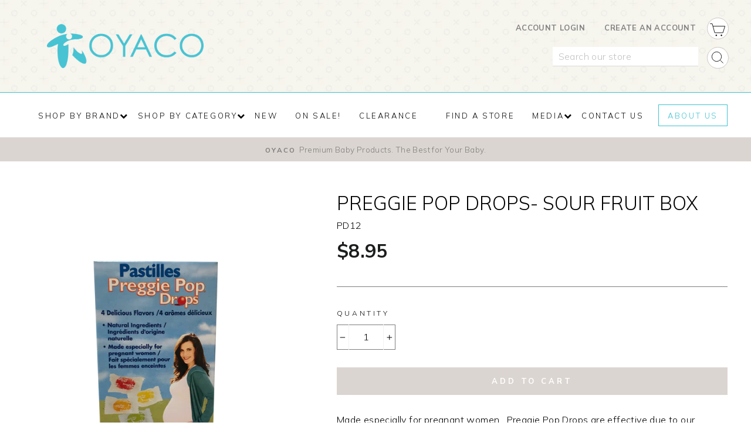

--- FILE ---
content_type: text/html; charset=utf-8
request_url: https://oyaco.com/collections/shop-by-category-for-mom_/products/preggie-pop-drops-box
body_size: 29134
content:
<!doctype html>
<html class="no-js" lang="en">
<head>
  <meta charset="utf-8">
  <meta http-equiv="X-UA-Compatible" content="IE=edge,chrome=1">
  <meta name="viewport" content="width=device-width,initial-scale=1">
  <meta name="theme-color" content="#dbd5d1">
  <link rel="canonical" href="https://oyaco.com/products/preggie-pop-drops-box">
  <link rel="canonical" href="https://oyaco.com/products/preggie-pop-drops-box">
  <link rel="preconnect" href="https://cdn.shopify.com">
  <link rel="preconnect" href="https://fonts.shopifycdn.com">
  <link rel="dns-prefetch" href="https://productreviews.shopifycdn.com">
  <link rel="dns-prefetch" href="https://ajax.googleapis.com">
  <link rel="dns-prefetch" href="https://maps.googleapis.com">
  <link rel="dns-prefetch" href="https://maps.gstatic.com">
  
  <!-- Google Tag Manager -->
<script>(function(w,d,s,l,i){w[l]=w[l]||[];w[l].push({'gtm.start':
new Date().getTime(),event:'gtm.js'});var f=d.getElementsByTagName(s)[0],
j=d.createElement(s),dl=l!='dataLayer'?'&l='+l:'';j.async=true;j.src=
'https://www.googletagmanager.com/gtm.js?id='+i+dl;f.parentNode.insertBefore(j,f);
})(window,document,'script','dataLayer','GTM-TGW857P');</script>
<!-- End Google Tag Manager --><link rel="shortcut icon" href="//oyaco.com/cdn/shop/files/OYACO-logo-favicon_32x32.png?v=1614355306" type="image/png" /><title>Preggie Pop Drops- Sour Fruit Box
&ndash; OYACO
</title>
<meta name="description" content="Made especially for pregnant women.  Preggie Pop Drops are effective due to our special formulation of essential oils from natural herbs and aromatherapy. Features: Each box contains 12 sour fruit candy lozenges in an assortment of flavours including sour lemon, sour tangerine, sour green apple and sour raspberry; Natu"><meta property="og:site_name" content="OYACO">
  <meta property="og:url" content="https://oyaco.com/products/preggie-pop-drops-box">
  <meta property="og:title" content="Preggie Pop Drops- Sour Fruit Box">
  <meta property="og:type" content="product">
  <meta property="og:description" content="Made especially for pregnant women.  Preggie Pop Drops are effective due to our special formulation of essential oils from natural herbs and aromatherapy. Features: Each box contains 12 sour fruit candy lozenges in an assortment of flavours including sour lemon, sour tangerine, sour green apple and sour raspberry; Natu"><meta property="og:image" content="http://oyaco.com/cdn/shop/products/preggie1-1_1200x1200.png?v=1603465602"><meta property="og:image" content="http://oyaco.com/cdn/shop/products/img_0279_1_1200x1200.jpg?v=1603465602">
  <meta property="og:image:secure_url" content="https://oyaco.com/cdn/shop/products/preggie1-1_1200x1200.png?v=1603465602"><meta property="og:image:secure_url" content="https://oyaco.com/cdn/shop/products/img_0279_1_1200x1200.jpg?v=1603465602">
  <meta name="twitter:site" content="@oyacoproducts">
  <meta name="twitter:card" content="summary_large_image">
  <meta name="twitter:title" content="Preggie Pop Drops- Sour Fruit Box">
  <meta name="twitter:description" content="Made especially for pregnant women.  Preggie Pop Drops are effective due to our special formulation of essential oils from natural herbs and aromatherapy. Features: Each box contains 12 sour fruit candy lozenges in an assortment of flavours including sour lemon, sour tangerine, sour green apple and sour raspberry; Natu">
<style data-shopify>@font-face {
  font-family: "Bodoni Moda";
  font-weight: 500;
  font-style: normal;
  font-display: swap;
  src: url("//oyaco.com/cdn/fonts/bodoni_moda/bodonimoda_n5.36d0da1db617c453fb46e8089790ab6dc72c2356.woff2") format("woff2"),
       url("//oyaco.com/cdn/fonts/bodoni_moda/bodonimoda_n5.40f612bab009769f87511096f185d9228ad3baa3.woff") format("woff");
}

  @font-face {
  font-family: Jost;
  font-weight: 400;
  font-style: normal;
  font-display: swap;
  src: url("//oyaco.com/cdn/fonts/jost/jost_n4.d47a1b6347ce4a4c9f437608011273009d91f2b7.woff2") format("woff2"),
       url("//oyaco.com/cdn/fonts/jost/jost_n4.791c46290e672b3f85c3d1c651ef2efa3819eadd.woff") format("woff");
}


  @font-face {
  font-family: Jost;
  font-weight: 600;
  font-style: normal;
  font-display: swap;
  src: url("//oyaco.com/cdn/fonts/jost/jost_n6.ec1178db7a7515114a2d84e3dd680832b7af8b99.woff2") format("woff2"),
       url("//oyaco.com/cdn/fonts/jost/jost_n6.b1178bb6bdd3979fef38e103a3816f6980aeaff9.woff") format("woff");
}

  @font-face {
  font-family: Jost;
  font-weight: 400;
  font-style: italic;
  font-display: swap;
  src: url("//oyaco.com/cdn/fonts/jost/jost_i4.b690098389649750ada222b9763d55796c5283a5.woff2") format("woff2"),
       url("//oyaco.com/cdn/fonts/jost/jost_i4.fd766415a47e50b9e391ae7ec04e2ae25e7e28b0.woff") format("woff");
}

  @font-face {
  font-family: Jost;
  font-weight: 600;
  font-style: italic;
  font-display: swap;
  src: url("//oyaco.com/cdn/fonts/jost/jost_i6.9af7e5f39e3a108c08f24047a4276332d9d7b85e.woff2") format("woff2"),
       url("//oyaco.com/cdn/fonts/jost/jost_i6.2bf310262638f998ed206777ce0b9a3b98b6fe92.woff") format("woff");
}

</style><link href="//oyaco.com/cdn/shop/t/5/assets/theme.css?v=15144080560286297161702495517" rel="stylesheet" type="text/css" media="all" />
<style data-shopify>:root {
    --typeHeaderPrimary: "Bodoni Moda";
    --typeHeaderFallback: serif;
    --typeHeaderSize: 38px;
    --typeHeaderWeight: 500;
    --typeHeaderLineHeight: 1;
    --typeHeaderSpacing: 0.0em;

    --typeBasePrimary:Jost;
    --typeBaseFallback:sans-serif;
    --typeBaseSize: 16px;
    --typeBaseWeight: 400;
    --typeBaseSpacing: 0.025em;
    --typeBaseLineHeight: 1.6;

    --typeCollectionTitle: 18px;

    --iconWeight: 2px;
    --iconLinecaps: miter;

    
      --buttonRadius: 0px;
    

    --colorGridOverlayOpacity: 0.1;
  }
}</style><script>
    document.documentElement.className = document.documentElement.className.replace('no-js', 'js');

    window.theme = window.theme || {};
    theme.routes = {
      cart: "/cart",
      cartAdd: "/cart/add.js",
      cartChange: "/cart/change"
    };
    theme.strings = {
      soldOut: "Sold Out",
      unavailable: "Unavailable",
      stockLabel: "Only [count] items in stock!",
      willNotShipUntil: "Will not ship until [date]",
      willBeInStockAfter: "Will be in stock after [date]",
      waitingForStock: "Inventory on the way",
      savePrice: "Save [saved_amount]",
      cartEmpty: "Your cart is currently empty.",
      cartTermsConfirmation: "You must agree with the terms and conditions of sales to check out"
    };
    theme.settings = {
      dynamicVariantsEnable: true,
      dynamicVariantType: "dropdown",
      cartType: "page",
      moneyFormat: "${{amount}}",
      saveType: "dollar",
      recentlyViewedEnabled: false,
      predictiveSearch: true,
      predictiveSearchType: "product,article,page,collection",
      inventoryThreshold: 10,
      quickView: true,
      themeName: 'Impulse',
      themeVersion: "3.4.0"
    };
  </script>

  <script>window.performance && window.performance.mark && window.performance.mark('shopify.content_for_header.start');</script><meta id="shopify-digital-wallet" name="shopify-digital-wallet" content="/48509288615/digital_wallets/dialog">
<link rel="alternate" type="application/json+oembed" href="https://oyaco.com/products/preggie-pop-drops-box.oembed">
<script async="async" src="/checkouts/internal/preloads.js?locale=en-CA"></script>
<script id="shopify-features" type="application/json">{"accessToken":"a0cd17c249dc3b45121209932bec6b70","betas":["rich-media-storefront-analytics"],"domain":"oyaco.com","predictiveSearch":true,"shopId":48509288615,"locale":"en"}</script>
<script>var Shopify = Shopify || {};
Shopify.shop = "oyaco.myshopify.com";
Shopify.locale = "en";
Shopify.currency = {"active":"CAD","rate":"1.0"};
Shopify.country = "CA";
Shopify.theme = {"name":"OYACO [framework:impulse] -- WPD","id":117306622119,"schema_name":"Impulse","schema_version":"3.4.0","theme_store_id":857,"role":"main"};
Shopify.theme.handle = "null";
Shopify.theme.style = {"id":null,"handle":null};
Shopify.cdnHost = "oyaco.com/cdn";
Shopify.routes = Shopify.routes || {};
Shopify.routes.root = "/";</script>
<script type="module">!function(o){(o.Shopify=o.Shopify||{}).modules=!0}(window);</script>
<script>!function(o){function n(){var o=[];function n(){o.push(Array.prototype.slice.apply(arguments))}return n.q=o,n}var t=o.Shopify=o.Shopify||{};t.loadFeatures=n(),t.autoloadFeatures=n()}(window);</script>
<script id="shop-js-analytics" type="application/json">{"pageType":"product"}</script>
<script defer="defer" async type="module" src="//oyaco.com/cdn/shopifycloud/shop-js/modules/v2/client.init-shop-cart-sync_WVOgQShq.en.esm.js"></script>
<script defer="defer" async type="module" src="//oyaco.com/cdn/shopifycloud/shop-js/modules/v2/chunk.common_C_13GLB1.esm.js"></script>
<script defer="defer" async type="module" src="//oyaco.com/cdn/shopifycloud/shop-js/modules/v2/chunk.modal_CLfMGd0m.esm.js"></script>
<script type="module">
  await import("//oyaco.com/cdn/shopifycloud/shop-js/modules/v2/client.init-shop-cart-sync_WVOgQShq.en.esm.js");
await import("//oyaco.com/cdn/shopifycloud/shop-js/modules/v2/chunk.common_C_13GLB1.esm.js");
await import("//oyaco.com/cdn/shopifycloud/shop-js/modules/v2/chunk.modal_CLfMGd0m.esm.js");

  window.Shopify.SignInWithShop?.initShopCartSync?.({"fedCMEnabled":true,"windoidEnabled":true});

</script>
<script id="__st">var __st={"a":48509288615,"offset":-25200,"reqid":"3875455d-c0b2-43c7-a742-cd888c335c29-1769658466","pageurl":"oyaco.com\/collections\/shop-by-category-for-mom_\/products\/preggie-pop-drops-box","u":"6f58593859d1","p":"product","rtyp":"product","rid":5969517314215};</script>
<script>window.ShopifyPaypalV4VisibilityTracking = true;</script>
<script id="captcha-bootstrap">!function(){'use strict';const t='contact',e='account',n='new_comment',o=[[t,t],['blogs',n],['comments',n],[t,'customer']],c=[[e,'customer_login'],[e,'guest_login'],[e,'recover_customer_password'],[e,'create_customer']],r=t=>t.map((([t,e])=>`form[action*='/${t}']:not([data-nocaptcha='true']) input[name='form_type'][value='${e}']`)).join(','),a=t=>()=>t?[...document.querySelectorAll(t)].map((t=>t.form)):[];function s(){const t=[...o],e=r(t);return a(e)}const i='password',u='form_key',d=['recaptcha-v3-token','g-recaptcha-response','h-captcha-response',i],f=()=>{try{return window.sessionStorage}catch{return}},m='__shopify_v',_=t=>t.elements[u];function p(t,e,n=!1){try{const o=window.sessionStorage,c=JSON.parse(o.getItem(e)),{data:r}=function(t){const{data:e,action:n}=t;return t[m]||n?{data:e,action:n}:{data:t,action:n}}(c);for(const[e,n]of Object.entries(r))t.elements[e]&&(t.elements[e].value=n);n&&o.removeItem(e)}catch(o){console.error('form repopulation failed',{error:o})}}const l='form_type',E='cptcha';function T(t){t.dataset[E]=!0}const w=window,h=w.document,L='Shopify',v='ce_forms',y='captcha';let A=!1;((t,e)=>{const n=(g='f06e6c50-85a8-45c8-87d0-21a2b65856fe',I='https://cdn.shopify.com/shopifycloud/storefront-forms-hcaptcha/ce_storefront_forms_captcha_hcaptcha.v1.5.2.iife.js',D={infoText:'Protected by hCaptcha',privacyText:'Privacy',termsText:'Terms'},(t,e,n)=>{const o=w[L][v],c=o.bindForm;if(c)return c(t,g,e,D).then(n);var r;o.q.push([[t,g,e,D],n]),r=I,A||(h.body.append(Object.assign(h.createElement('script'),{id:'captcha-provider',async:!0,src:r})),A=!0)});var g,I,D;w[L]=w[L]||{},w[L][v]=w[L][v]||{},w[L][v].q=[],w[L][y]=w[L][y]||{},w[L][y].protect=function(t,e){n(t,void 0,e),T(t)},Object.freeze(w[L][y]),function(t,e,n,w,h,L){const[v,y,A,g]=function(t,e,n){const i=e?o:[],u=t?c:[],d=[...i,...u],f=r(d),m=r(i),_=r(d.filter((([t,e])=>n.includes(e))));return[a(f),a(m),a(_),s()]}(w,h,L),I=t=>{const e=t.target;return e instanceof HTMLFormElement?e:e&&e.form},D=t=>v().includes(t);t.addEventListener('submit',(t=>{const e=I(t);if(!e)return;const n=D(e)&&!e.dataset.hcaptchaBound&&!e.dataset.recaptchaBound,o=_(e),c=g().includes(e)&&(!o||!o.value);(n||c)&&t.preventDefault(),c&&!n&&(function(t){try{if(!f())return;!function(t){const e=f();if(!e)return;const n=_(t);if(!n)return;const o=n.value;o&&e.removeItem(o)}(t);const e=Array.from(Array(32),(()=>Math.random().toString(36)[2])).join('');!function(t,e){_(t)||t.append(Object.assign(document.createElement('input'),{type:'hidden',name:u})),t.elements[u].value=e}(t,e),function(t,e){const n=f();if(!n)return;const o=[...t.querySelectorAll(`input[type='${i}']`)].map((({name:t})=>t)),c=[...d,...o],r={};for(const[a,s]of new FormData(t).entries())c.includes(a)||(r[a]=s);n.setItem(e,JSON.stringify({[m]:1,action:t.action,data:r}))}(t,e)}catch(e){console.error('failed to persist form',e)}}(e),e.submit())}));const S=(t,e)=>{t&&!t.dataset[E]&&(n(t,e.some((e=>e===t))),T(t))};for(const o of['focusin','change'])t.addEventListener(o,(t=>{const e=I(t);D(e)&&S(e,y())}));const B=e.get('form_key'),M=e.get(l),P=B&&M;t.addEventListener('DOMContentLoaded',(()=>{const t=y();if(P)for(const e of t)e.elements[l].value===M&&p(e,B);[...new Set([...A(),...v().filter((t=>'true'===t.dataset.shopifyCaptcha))])].forEach((e=>S(e,t)))}))}(h,new URLSearchParams(w.location.search),n,t,e,['guest_login'])})(!0,!0)}();</script>
<script integrity="sha256-4kQ18oKyAcykRKYeNunJcIwy7WH5gtpwJnB7kiuLZ1E=" data-source-attribution="shopify.loadfeatures" defer="defer" src="//oyaco.com/cdn/shopifycloud/storefront/assets/storefront/load_feature-a0a9edcb.js" crossorigin="anonymous"></script>
<script data-source-attribution="shopify.dynamic_checkout.dynamic.init">var Shopify=Shopify||{};Shopify.PaymentButton=Shopify.PaymentButton||{isStorefrontPortableWallets:!0,init:function(){window.Shopify.PaymentButton.init=function(){};var t=document.createElement("script");t.src="https://oyaco.com/cdn/shopifycloud/portable-wallets/latest/portable-wallets.en.js",t.type="module",document.head.appendChild(t)}};
</script>
<script data-source-attribution="shopify.dynamic_checkout.buyer_consent">
  function portableWalletsHideBuyerConsent(e){var t=document.getElementById("shopify-buyer-consent"),n=document.getElementById("shopify-subscription-policy-button");t&&n&&(t.classList.add("hidden"),t.setAttribute("aria-hidden","true"),n.removeEventListener("click",e))}function portableWalletsShowBuyerConsent(e){var t=document.getElementById("shopify-buyer-consent"),n=document.getElementById("shopify-subscription-policy-button");t&&n&&(t.classList.remove("hidden"),t.removeAttribute("aria-hidden"),n.addEventListener("click",e))}window.Shopify?.PaymentButton&&(window.Shopify.PaymentButton.hideBuyerConsent=portableWalletsHideBuyerConsent,window.Shopify.PaymentButton.showBuyerConsent=portableWalletsShowBuyerConsent);
</script>
<script data-source-attribution="shopify.dynamic_checkout.cart.bootstrap">document.addEventListener("DOMContentLoaded",(function(){function t(){return document.querySelector("shopify-accelerated-checkout-cart, shopify-accelerated-checkout")}if(t())Shopify.PaymentButton.init();else{new MutationObserver((function(e,n){t()&&(Shopify.PaymentButton.init(),n.disconnect())})).observe(document.body,{childList:!0,subtree:!0})}}));
</script>

<script>window.performance && window.performance.mark && window.performance.mark('shopify.content_for_header.end');</script>

  <script src="//oyaco.com/cdn/shop/t/5/assets/vendor-scripts-v7.js" defer="defer"></script><script src="//oyaco.com/cdn/shop/t/5/assets/theme.js?v=121280908823040983061611560043" defer="defer"></script><link href="https://fonts.googleapis.com/css2?family=Mulish:wght@300;600;700&family=Ovo&display=swap" rel="stylesheet">
  <link rel="stylesheet" href="https://cdnjs.cloudflare.com/ajax/libs/font-awesome/4.7.0/css/font-awesome.min.css" />  <link rel="stylesheet" media='screen' href="//oyaco.com/cdn/shop/t/5/assets/pxl_oyaco.css?v=76036788634570868461619630656">

  <link rel="stylesheet" href="https://pro.fontawesome.com/releases/v5.15.1/css/all.css" integrity="sha384-9ZfPnbegQSumzaE7mks2IYgHoayLtuto3AS6ieArECeaR8nCfliJVuLh/GaQ1gyM" crossorigin="anonymous">
  <link rel="stylesheet" media='screen' href="//oyaco.com/cdn/shop/t/5/assets/pxl_oyaco.css?v=76036788634570868461619630656">
  <link href="//oyaco.com/cdn/shop/t/5/assets/custom.css?v=164371527873640324901617981180" rel="stylesheet" type="text/css" media="all" />
  
  <script src="https://ajax.googleapis.com/ajax/libs/jquery/3.5.1/jquery.min.js"></script>
  <script src="//oyaco.com/cdn/shop/t/5/assets/custom.js?v=174055682267099307131609399879" type="text/javascript"></script>
<link href="https://monorail-edge.shopifysvc.com" rel="dns-prefetch">
<script>(function(){if ("sendBeacon" in navigator && "performance" in window) {try {var session_token_from_headers = performance.getEntriesByType('navigation')[0].serverTiming.find(x => x.name == '_s').description;} catch {var session_token_from_headers = undefined;}var session_cookie_matches = document.cookie.match(/_shopify_s=([^;]*)/);var session_token_from_cookie = session_cookie_matches && session_cookie_matches.length === 2 ? session_cookie_matches[1] : "";var session_token = session_token_from_headers || session_token_from_cookie || "";function handle_abandonment_event(e) {var entries = performance.getEntries().filter(function(entry) {return /monorail-edge.shopifysvc.com/.test(entry.name);});if (!window.abandonment_tracked && entries.length === 0) {window.abandonment_tracked = true;var currentMs = Date.now();var navigation_start = performance.timing.navigationStart;var payload = {shop_id: 48509288615,url: window.location.href,navigation_start,duration: currentMs - navigation_start,session_token,page_type: "product"};window.navigator.sendBeacon("https://monorail-edge.shopifysvc.com/v1/produce", JSON.stringify({schema_id: "online_store_buyer_site_abandonment/1.1",payload: payload,metadata: {event_created_at_ms: currentMs,event_sent_at_ms: currentMs}}));}}window.addEventListener('pagehide', handle_abandonment_event);}}());</script>
<script id="web-pixels-manager-setup">(function e(e,d,r,n,o){if(void 0===o&&(o={}),!Boolean(null===(a=null===(i=window.Shopify)||void 0===i?void 0:i.analytics)||void 0===a?void 0:a.replayQueue)){var i,a;window.Shopify=window.Shopify||{};var t=window.Shopify;t.analytics=t.analytics||{};var s=t.analytics;s.replayQueue=[],s.publish=function(e,d,r){return s.replayQueue.push([e,d,r]),!0};try{self.performance.mark("wpm:start")}catch(e){}var l=function(){var e={modern:/Edge?\/(1{2}[4-9]|1[2-9]\d|[2-9]\d{2}|\d{4,})\.\d+(\.\d+|)|Firefox\/(1{2}[4-9]|1[2-9]\d|[2-9]\d{2}|\d{4,})\.\d+(\.\d+|)|Chrom(ium|e)\/(9{2}|\d{3,})\.\d+(\.\d+|)|(Maci|X1{2}).+ Version\/(15\.\d+|(1[6-9]|[2-9]\d|\d{3,})\.\d+)([,.]\d+|)( \(\w+\)|)( Mobile\/\w+|) Safari\/|Chrome.+OPR\/(9{2}|\d{3,})\.\d+\.\d+|(CPU[ +]OS|iPhone[ +]OS|CPU[ +]iPhone|CPU IPhone OS|CPU iPad OS)[ +]+(15[._]\d+|(1[6-9]|[2-9]\d|\d{3,})[._]\d+)([._]\d+|)|Android:?[ /-](13[3-9]|1[4-9]\d|[2-9]\d{2}|\d{4,})(\.\d+|)(\.\d+|)|Android.+Firefox\/(13[5-9]|1[4-9]\d|[2-9]\d{2}|\d{4,})\.\d+(\.\d+|)|Android.+Chrom(ium|e)\/(13[3-9]|1[4-9]\d|[2-9]\d{2}|\d{4,})\.\d+(\.\d+|)|SamsungBrowser\/([2-9]\d|\d{3,})\.\d+/,legacy:/Edge?\/(1[6-9]|[2-9]\d|\d{3,})\.\d+(\.\d+|)|Firefox\/(5[4-9]|[6-9]\d|\d{3,})\.\d+(\.\d+|)|Chrom(ium|e)\/(5[1-9]|[6-9]\d|\d{3,})\.\d+(\.\d+|)([\d.]+$|.*Safari\/(?![\d.]+ Edge\/[\d.]+$))|(Maci|X1{2}).+ Version\/(10\.\d+|(1[1-9]|[2-9]\d|\d{3,})\.\d+)([,.]\d+|)( \(\w+\)|)( Mobile\/\w+|) Safari\/|Chrome.+OPR\/(3[89]|[4-9]\d|\d{3,})\.\d+\.\d+|(CPU[ +]OS|iPhone[ +]OS|CPU[ +]iPhone|CPU IPhone OS|CPU iPad OS)[ +]+(10[._]\d+|(1[1-9]|[2-9]\d|\d{3,})[._]\d+)([._]\d+|)|Android:?[ /-](13[3-9]|1[4-9]\d|[2-9]\d{2}|\d{4,})(\.\d+|)(\.\d+|)|Mobile Safari.+OPR\/([89]\d|\d{3,})\.\d+\.\d+|Android.+Firefox\/(13[5-9]|1[4-9]\d|[2-9]\d{2}|\d{4,})\.\d+(\.\d+|)|Android.+Chrom(ium|e)\/(13[3-9]|1[4-9]\d|[2-9]\d{2}|\d{4,})\.\d+(\.\d+|)|Android.+(UC? ?Browser|UCWEB|U3)[ /]?(15\.([5-9]|\d{2,})|(1[6-9]|[2-9]\d|\d{3,})\.\d+)\.\d+|SamsungBrowser\/(5\.\d+|([6-9]|\d{2,})\.\d+)|Android.+MQ{2}Browser\/(14(\.(9|\d{2,})|)|(1[5-9]|[2-9]\d|\d{3,})(\.\d+|))(\.\d+|)|K[Aa][Ii]OS\/(3\.\d+|([4-9]|\d{2,})\.\d+)(\.\d+|)/},d=e.modern,r=e.legacy,n=navigator.userAgent;return n.match(d)?"modern":n.match(r)?"legacy":"unknown"}(),u="modern"===l?"modern":"legacy",c=(null!=n?n:{modern:"",legacy:""})[u],f=function(e){return[e.baseUrl,"/wpm","/b",e.hashVersion,"modern"===e.buildTarget?"m":"l",".js"].join("")}({baseUrl:d,hashVersion:r,buildTarget:u}),m=function(e){var d=e.version,r=e.bundleTarget,n=e.surface,o=e.pageUrl,i=e.monorailEndpoint;return{emit:function(e){var a=e.status,t=e.errorMsg,s=(new Date).getTime(),l=JSON.stringify({metadata:{event_sent_at_ms:s},events:[{schema_id:"web_pixels_manager_load/3.1",payload:{version:d,bundle_target:r,page_url:o,status:a,surface:n,error_msg:t},metadata:{event_created_at_ms:s}}]});if(!i)return console&&console.warn&&console.warn("[Web Pixels Manager] No Monorail endpoint provided, skipping logging."),!1;try{return self.navigator.sendBeacon.bind(self.navigator)(i,l)}catch(e){}var u=new XMLHttpRequest;try{return u.open("POST",i,!0),u.setRequestHeader("Content-Type","text/plain"),u.send(l),!0}catch(e){return console&&console.warn&&console.warn("[Web Pixels Manager] Got an unhandled error while logging to Monorail."),!1}}}}({version:r,bundleTarget:l,surface:e.surface,pageUrl:self.location.href,monorailEndpoint:e.monorailEndpoint});try{o.browserTarget=l,function(e){var d=e.src,r=e.async,n=void 0===r||r,o=e.onload,i=e.onerror,a=e.sri,t=e.scriptDataAttributes,s=void 0===t?{}:t,l=document.createElement("script"),u=document.querySelector("head"),c=document.querySelector("body");if(l.async=n,l.src=d,a&&(l.integrity=a,l.crossOrigin="anonymous"),s)for(var f in s)if(Object.prototype.hasOwnProperty.call(s,f))try{l.dataset[f]=s[f]}catch(e){}if(o&&l.addEventListener("load",o),i&&l.addEventListener("error",i),u)u.appendChild(l);else{if(!c)throw new Error("Did not find a head or body element to append the script");c.appendChild(l)}}({src:f,async:!0,onload:function(){if(!function(){var e,d;return Boolean(null===(d=null===(e=window.Shopify)||void 0===e?void 0:e.analytics)||void 0===d?void 0:d.initialized)}()){var d=window.webPixelsManager.init(e)||void 0;if(d){var r=window.Shopify.analytics;r.replayQueue.forEach((function(e){var r=e[0],n=e[1],o=e[2];d.publishCustomEvent(r,n,o)})),r.replayQueue=[],r.publish=d.publishCustomEvent,r.visitor=d.visitor,r.initialized=!0}}},onerror:function(){return m.emit({status:"failed",errorMsg:"".concat(f," has failed to load")})},sri:function(e){var d=/^sha384-[A-Za-z0-9+/=]+$/;return"string"==typeof e&&d.test(e)}(c)?c:"",scriptDataAttributes:o}),m.emit({status:"loading"})}catch(e){m.emit({status:"failed",errorMsg:(null==e?void 0:e.message)||"Unknown error"})}}})({shopId: 48509288615,storefrontBaseUrl: "https://oyaco.com",extensionsBaseUrl: "https://extensions.shopifycdn.com/cdn/shopifycloud/web-pixels-manager",monorailEndpoint: "https://monorail-edge.shopifysvc.com/unstable/produce_batch",surface: "storefront-renderer",enabledBetaFlags: ["2dca8a86"],webPixelsConfigList: [{"id":"shopify-app-pixel","configuration":"{}","eventPayloadVersion":"v1","runtimeContext":"STRICT","scriptVersion":"0450","apiClientId":"shopify-pixel","type":"APP","privacyPurposes":["ANALYTICS","MARKETING"]},{"id":"shopify-custom-pixel","eventPayloadVersion":"v1","runtimeContext":"LAX","scriptVersion":"0450","apiClientId":"shopify-pixel","type":"CUSTOM","privacyPurposes":["ANALYTICS","MARKETING"]}],isMerchantRequest: false,initData: {"shop":{"name":"OYACO","paymentSettings":{"currencyCode":"CAD"},"myshopifyDomain":"oyaco.myshopify.com","countryCode":"CA","storefrontUrl":"https:\/\/oyaco.com"},"customer":null,"cart":null,"checkout":null,"productVariants":[{"price":{"amount":8.95,"currencyCode":"CAD"},"product":{"title":"Preggie Pop Drops- Sour Fruit Box","vendor":"OYACO","id":"5969517314215","untranslatedTitle":"Preggie Pop Drops- Sour Fruit Box","url":"\/products\/preggie-pop-drops-box","type":""},"id":"37095866695847","image":{"src":"\/\/oyaco.com\/cdn\/shop\/products\/preggie1-1.png?v=1603465602"},"sku":"PD12","title":"Default Title","untranslatedTitle":"Default Title"}],"purchasingCompany":null},},"https://oyaco.com/cdn","1d2a099fw23dfb22ep557258f5m7a2edbae",{"modern":"","legacy":""},{"shopId":"48509288615","storefrontBaseUrl":"https:\/\/oyaco.com","extensionBaseUrl":"https:\/\/extensions.shopifycdn.com\/cdn\/shopifycloud\/web-pixels-manager","surface":"storefront-renderer","enabledBetaFlags":"[\"2dca8a86\"]","isMerchantRequest":"false","hashVersion":"1d2a099fw23dfb22ep557258f5m7a2edbae","publish":"custom","events":"[[\"page_viewed\",{}],[\"product_viewed\",{\"productVariant\":{\"price\":{\"amount\":8.95,\"currencyCode\":\"CAD\"},\"product\":{\"title\":\"Preggie Pop Drops- Sour Fruit Box\",\"vendor\":\"OYACO\",\"id\":\"5969517314215\",\"untranslatedTitle\":\"Preggie Pop Drops- Sour Fruit Box\",\"url\":\"\/products\/preggie-pop-drops-box\",\"type\":\"\"},\"id\":\"37095866695847\",\"image\":{\"src\":\"\/\/oyaco.com\/cdn\/shop\/products\/preggie1-1.png?v=1603465602\"},\"sku\":\"PD12\",\"title\":\"Default Title\",\"untranslatedTitle\":\"Default Title\"}}]]"});</script><script>
  window.ShopifyAnalytics = window.ShopifyAnalytics || {};
  window.ShopifyAnalytics.meta = window.ShopifyAnalytics.meta || {};
  window.ShopifyAnalytics.meta.currency = 'CAD';
  var meta = {"product":{"id":5969517314215,"gid":"gid:\/\/shopify\/Product\/5969517314215","vendor":"OYACO","type":"","handle":"preggie-pop-drops-box","variants":[{"id":37095866695847,"price":895,"name":"Preggie Pop Drops- Sour Fruit Box","public_title":null,"sku":"PD12"}],"remote":false},"page":{"pageType":"product","resourceType":"product","resourceId":5969517314215,"requestId":"3875455d-c0b2-43c7-a742-cd888c335c29-1769658466"}};
  for (var attr in meta) {
    window.ShopifyAnalytics.meta[attr] = meta[attr];
  }
</script>
<script class="analytics">
  (function () {
    var customDocumentWrite = function(content) {
      var jquery = null;

      if (window.jQuery) {
        jquery = window.jQuery;
      } else if (window.Checkout && window.Checkout.$) {
        jquery = window.Checkout.$;
      }

      if (jquery) {
        jquery('body').append(content);
      }
    };

    var hasLoggedConversion = function(token) {
      if (token) {
        return document.cookie.indexOf('loggedConversion=' + token) !== -1;
      }
      return false;
    }

    var setCookieIfConversion = function(token) {
      if (token) {
        var twoMonthsFromNow = new Date(Date.now());
        twoMonthsFromNow.setMonth(twoMonthsFromNow.getMonth() + 2);

        document.cookie = 'loggedConversion=' + token + '; expires=' + twoMonthsFromNow;
      }
    }

    var trekkie = window.ShopifyAnalytics.lib = window.trekkie = window.trekkie || [];
    if (trekkie.integrations) {
      return;
    }
    trekkie.methods = [
      'identify',
      'page',
      'ready',
      'track',
      'trackForm',
      'trackLink'
    ];
    trekkie.factory = function(method) {
      return function() {
        var args = Array.prototype.slice.call(arguments);
        args.unshift(method);
        trekkie.push(args);
        return trekkie;
      };
    };
    for (var i = 0; i < trekkie.methods.length; i++) {
      var key = trekkie.methods[i];
      trekkie[key] = trekkie.factory(key);
    }
    trekkie.load = function(config) {
      trekkie.config = config || {};
      trekkie.config.initialDocumentCookie = document.cookie;
      var first = document.getElementsByTagName('script')[0];
      var script = document.createElement('script');
      script.type = 'text/javascript';
      script.onerror = function(e) {
        var scriptFallback = document.createElement('script');
        scriptFallback.type = 'text/javascript';
        scriptFallback.onerror = function(error) {
                var Monorail = {
      produce: function produce(monorailDomain, schemaId, payload) {
        var currentMs = new Date().getTime();
        var event = {
          schema_id: schemaId,
          payload: payload,
          metadata: {
            event_created_at_ms: currentMs,
            event_sent_at_ms: currentMs
          }
        };
        return Monorail.sendRequest("https://" + monorailDomain + "/v1/produce", JSON.stringify(event));
      },
      sendRequest: function sendRequest(endpointUrl, payload) {
        // Try the sendBeacon API
        if (window && window.navigator && typeof window.navigator.sendBeacon === 'function' && typeof window.Blob === 'function' && !Monorail.isIos12()) {
          var blobData = new window.Blob([payload], {
            type: 'text/plain'
          });

          if (window.navigator.sendBeacon(endpointUrl, blobData)) {
            return true;
          } // sendBeacon was not successful

        } // XHR beacon

        var xhr = new XMLHttpRequest();

        try {
          xhr.open('POST', endpointUrl);
          xhr.setRequestHeader('Content-Type', 'text/plain');
          xhr.send(payload);
        } catch (e) {
          console.log(e);
        }

        return false;
      },
      isIos12: function isIos12() {
        return window.navigator.userAgent.lastIndexOf('iPhone; CPU iPhone OS 12_') !== -1 || window.navigator.userAgent.lastIndexOf('iPad; CPU OS 12_') !== -1;
      }
    };
    Monorail.produce('monorail-edge.shopifysvc.com',
      'trekkie_storefront_load_errors/1.1',
      {shop_id: 48509288615,
      theme_id: 117306622119,
      app_name: "storefront",
      context_url: window.location.href,
      source_url: "//oyaco.com/cdn/s/trekkie.storefront.a804e9514e4efded663580eddd6991fcc12b5451.min.js"});

        };
        scriptFallback.async = true;
        scriptFallback.src = '//oyaco.com/cdn/s/trekkie.storefront.a804e9514e4efded663580eddd6991fcc12b5451.min.js';
        first.parentNode.insertBefore(scriptFallback, first);
      };
      script.async = true;
      script.src = '//oyaco.com/cdn/s/trekkie.storefront.a804e9514e4efded663580eddd6991fcc12b5451.min.js';
      first.parentNode.insertBefore(script, first);
    };
    trekkie.load(
      {"Trekkie":{"appName":"storefront","development":false,"defaultAttributes":{"shopId":48509288615,"isMerchantRequest":null,"themeId":117306622119,"themeCityHash":"2332396007874207002","contentLanguage":"en","currency":"CAD","eventMetadataId":"736c7098-177e-4ff1-8d83-2e73bc81fc49"},"isServerSideCookieWritingEnabled":true,"monorailRegion":"shop_domain","enabledBetaFlags":["65f19447","b5387b81"]},"Session Attribution":{},"S2S":{"facebookCapiEnabled":false,"source":"trekkie-storefront-renderer","apiClientId":580111}}
    );

    var loaded = false;
    trekkie.ready(function() {
      if (loaded) return;
      loaded = true;

      window.ShopifyAnalytics.lib = window.trekkie;

      var originalDocumentWrite = document.write;
      document.write = customDocumentWrite;
      try { window.ShopifyAnalytics.merchantGoogleAnalytics.call(this); } catch(error) {};
      document.write = originalDocumentWrite;

      window.ShopifyAnalytics.lib.page(null,{"pageType":"product","resourceType":"product","resourceId":5969517314215,"requestId":"3875455d-c0b2-43c7-a742-cd888c335c29-1769658466","shopifyEmitted":true});

      var match = window.location.pathname.match(/checkouts\/(.+)\/(thank_you|post_purchase)/)
      var token = match? match[1]: undefined;
      if (!hasLoggedConversion(token)) {
        setCookieIfConversion(token);
        window.ShopifyAnalytics.lib.track("Viewed Product",{"currency":"CAD","variantId":37095866695847,"productId":5969517314215,"productGid":"gid:\/\/shopify\/Product\/5969517314215","name":"Preggie Pop Drops- Sour Fruit Box","price":"8.95","sku":"PD12","brand":"OYACO","variant":null,"category":"","nonInteraction":true,"remote":false},undefined,undefined,{"shopifyEmitted":true});
      window.ShopifyAnalytics.lib.track("monorail:\/\/trekkie_storefront_viewed_product\/1.1",{"currency":"CAD","variantId":37095866695847,"productId":5969517314215,"productGid":"gid:\/\/shopify\/Product\/5969517314215","name":"Preggie Pop Drops- Sour Fruit Box","price":"8.95","sku":"PD12","brand":"OYACO","variant":null,"category":"","nonInteraction":true,"remote":false,"referer":"https:\/\/oyaco.com\/collections\/shop-by-category-for-mom_\/products\/preggie-pop-drops-box"});
      }
    });


        var eventsListenerScript = document.createElement('script');
        eventsListenerScript.async = true;
        eventsListenerScript.src = "//oyaco.com/cdn/shopifycloud/storefront/assets/shop_events_listener-3da45d37.js";
        document.getElementsByTagName('head')[0].appendChild(eventsListenerScript);

})();</script>
<script
  defer
  src="https://oyaco.com/cdn/shopifycloud/perf-kit/shopify-perf-kit-3.1.0.min.js"
  data-application="storefront-renderer"
  data-shop-id="48509288615"
  data-render-region="gcp-us-east1"
  data-page-type="product"
  data-theme-instance-id="117306622119"
  data-theme-name="Impulse"
  data-theme-version="3.4.0"
  data-monorail-region="shop_domain"
  data-resource-timing-sampling-rate="10"
  data-shs="true"
  data-shs-beacon="true"
  data-shs-export-with-fetch="true"
  data-shs-logs-sample-rate="1"
  data-shs-beacon-endpoint="https://oyaco.com/api/collect"
></script>
</head>

<body class="template-product" data-center-text="true" data-button_style="square" data-type_header_capitalize="true" data-type_headers_align_text="true" data-type_product_capitalize="true" data-swatch_style="round">

  <!-- Google Tag Manager (noscript) -->
<noscript><iframe src="https://www.googletagmanager.com/ns.html?id=GTM-TGW857P"
height="0" width="0" style="display:none;visibility:hidden"></iframe></noscript>
<!-- End Google Tag Manager (noscript) -->
  
  <a class="in-page-link visually-hidden skip-link" href="#MainContent">Skip to content</a>

  <div id="PageContainer" class="page-container"><div id="shopify-section-pxl_header" class="shopify-section"><div class="header-item header-item--icons">
  <div class="pxl_header">
    <div class="pxl_hdr_left">
      <a href="/" class="pxl_OyacoLogo"><img src="//oyaco.com/cdn/shop/t/5/assets/Oyaco_Logo_2020_no_tag.png?v=34810981704397311611609399860" /></a>
    </div>
    <div class="pxl_hdr_right">
      <ul class="pxl_NavAccounts">
        <!--<li><a href="https://oyaco.myshopify.com/collections" class="pxl_NavElements"><i class="fas fa-folder-download" style="font-size:17px"></i> Catalogue</a></li>
        <li><a href="https://oyaco.myshopify.com/pages/wholesalers" class="pxl_NavElements">Wholesalers</a></li>-->
        
        
        
  
        <li><a href="/account/login" class="pxl_NavElements">Account Login</a></li>
        <li><a href="/account/register" class="pxl_NavElements">Create an Account</a></li>

        
         

         
        <li>
          <a href="/cart" class="site-nav__link site-nav__link--icon js-drawer-open-cart" aria-controls="CartDrawer" data-icon="cart">
            
            <span class="cart-link"><svg aria-hidden="true" focusable="false" role="presentation" class="icon icon-cart" viewBox="0 0 64 64"><path fill="none" d="M14 17.44h46.79l-7.94 25.61H20.96l-9.65-35.1H3"/><circle cx="27" cy="53" r="2"/><circle cx="47" cy="53" r="2"/></svg><span class="icon__fallback-text">Cart</span>
              <span class="cart-link__bubble"></span>
            </span>
            
          </a>
        </li>
      </ul><form action="/search" method="get" role="search"
            id="HeaderSearchForm"
            class="site-header__search-form">
        <input type="hidden" name="type" value="product,article,page,collection">
        <input type="search" name="q" value="" placeholder="Search our store" class="site-header__search-input" aria-label="Search our store">
        <button type="submit" class="text-link site-header__search-btn site-header__search-btn--submit">
        
          <svg aria-hidden="true" focusable="false" role="presentation" class="icon icon-search" viewBox="0 0 64 64"><path d="M47.16 28.58A18.58 18.58 0 1 1 28.58 10a18.58 18.58 0 0 1 18.58 18.58zM54 54L41.94 42"/></svg>
          <span class="icon__fallback-text">Search</span>
        
         
        </button>
        
      </form><div class="predictive-results hide">
              <div class="page-width">
                <div id="PredictiveResults"></div>
                <div class="text-center predictive-results__footer">
                  <button type="button" class="btn btn--small" data-predictive-search-button>
                    <small>
                      View more
                    </small>
                  </button>
                </div>
              </div>
            </div></div>
  </div>
</div>


</div><div class="transition-body"><div id="shopify-section-header" class="shopify-section">

<div id="NavDrawer" class="drawer drawer--right">
  <div class="drawer__contents">
    <div class="drawer__fixed-header drawer__fixed-header--full">
      <div class="drawer__header drawer__header--full appear-animation appear-delay-1">
        <div class="h2 drawer__title">
        </div>
        <div class="drawer__close">
          <button type="button" class="drawer__close-button js-drawer-close">
            <svg aria-hidden="true" focusable="false" role="presentation" class="icon icon-close" viewBox="0 0 64 64"><path d="M19 17.61l27.12 27.13m0-27.12L19 44.74"/></svg>
            <span class="icon__fallback-text">Close menu</span>
          </button>
        </div>
      </div>
    </div>
    <div class="drawer__scrollable">
      <ul class="mobile-nav" role="navigation" aria-label="Primary"><li class="mobile-nav__item appear-animation appear-delay-2"><div class="mobile-nav__has-sublist"><a href="/"
                    class="mobile-nav__link mobile-nav__link--top-level"
                    id="Label-1"
                    >
                    Shop by Brand
                  </a>
                  <div class="mobile-nav__toggle">
                    <button type="button"
                      aria-controls="Linklist-1"
                      class="collapsible-trigger collapsible--auto-height"><span class="collapsible-trigger__icon collapsible-trigger__icon--open" role="presentation">
  <svg aria-hidden="true" focusable="false" role="presentation" class="icon icon--wide icon-chevron-down" viewBox="0 0 28 16"><path d="M1.57 1.59l12.76 12.77L27.1 1.59" stroke-width="2" stroke="#000" fill="none" fill-rule="evenodd"/></svg>
</span>
</button>
                  </div></div><div id="Linklist-1"
                class="mobile-nav__sublist collapsible-content collapsible-content--all"
                aria-labelledby="Label-1"
                >
                <div class="collapsible-content__inner">
                  <ul class="mobile-nav__sublist"><li class="mobile-nav__item">
                        <div class="mobile-nav__child-item"><a href="/collections/shop-by-brand-all-things-jill-1"
                              class="mobile-nav__link"
                              id="Sublabel-collections-shop-by-brand-all-things-jill-11"
                              >
                              All Things Jill
                            </a><button type="button"
                              aria-controls="Sublinklist-1-collections-shop-by-brand-all-things-jill-11"
                              class="collapsible-trigger"><span class="collapsible-trigger__icon collapsible-trigger__icon--circle collapsible-trigger__icon--open" role="presentation">
  <svg aria-hidden="true" focusable="false" role="presentation" class="icon icon--wide icon-chevron-down" viewBox="0 0 28 16"><path d="M1.57 1.59l12.76 12.77L27.1 1.59" stroke-width="2" stroke="#000" fill="none" fill-rule="evenodd"/></svg>
</span>
</button></div><div
                            id="Sublinklist-1-collections-shop-by-brand-all-things-jill-11"
                            aria-labelledby="Sublabel-collections-shop-by-brand-all-things-jill-11"
                            class="mobile-nav__sublist collapsible-content collapsible-content--all"
                            >
                            <div class="collapsible-content__inner">
                              <ul class="mobile-nav__grandchildlist"><li class="mobile-nav__item">
                                    <a href="/collections/shop-by-brand-all-things-jill-peas-in-a-pod_" class="mobile-nav__link">
                                      Peas in a Pod
                                    </a>
                                  </li></ul>
                            </div>
                          </div></li><li class="mobile-nav__item">
                        <div class="mobile-nav__child-item"><a href="/collections/shop-by-brand-bumbo-1"
                              class="mobile-nav__link"
                              id="Sublabel-collections-shop-by-brand-bumbo-12"
                              >
                              Bumbo
                            </a><button type="button"
                              aria-controls="Sublinklist-1-collections-shop-by-brand-bumbo-12"
                              class="collapsible-trigger"><span class="collapsible-trigger__icon collapsible-trigger__icon--circle collapsible-trigger__icon--open" role="presentation">
  <svg aria-hidden="true" focusable="false" role="presentation" class="icon icon--wide icon-chevron-down" viewBox="0 0 28 16"><path d="M1.57 1.59l12.76 12.77L27.1 1.59" stroke-width="2" stroke="#000" fill="none" fill-rule="evenodd"/></svg>
</span>
</button></div><div
                            id="Sublinklist-1-collections-shop-by-brand-bumbo-12"
                            aria-labelledby="Sublabel-collections-shop-by-brand-bumbo-12"
                            class="mobile-nav__sublist collapsible-content collapsible-content--all"
                            >
                            <div class="collapsible-content__inner">
                              <ul class="mobile-nav__grandchildlist"><li class="mobile-nav__item">
                                    <a href="/collections/shop-by-brand-bumbo-change-pads_" class="mobile-nav__link">
                                      Change Pads
                                    </a>
                                  </li><li class="mobile-nav__item">
                                    <a href="/collections/shop-by-brand-bumbo-play_" class="mobile-nav__link">
                                      Play
                                    </a>
                                  </li><li class="mobile-nav__item">
                                    <a href="/collections/shop-by-brand-bumbo-seats-accessories-1" class="mobile-nav__link">
                                      Seats & Accessories
                                    </a>
                                  </li><li class="mobile-nav__item">
                                    <a href="/collections/shop-by-brand-bumbo-toilet-training_" class="mobile-nav__link">
                                      Toilet Training
                                    </a>
                                  </li></ul>
                            </div>
                          </div></li><li class="mobile-nav__item">
                        <div class="mobile-nav__child-item"><a href="/collections/shop-by-brand-dreamweaver"
                              class="mobile-nav__link"
                              id="Sublabel-collections-shop-by-brand-dreamweaver3"
                              >
                              Dreamweaver Body Pillow
                            </a></div></li><li class="mobile-nav__item">
                        <div class="mobile-nav__child-item"><a href="/collections/shop-by-category-fenn"
                              class="mobile-nav__link"
                              id="Sublabel-collections-shop-by-category-fenn4"
                              >
                              Fenn
                            </a></div></li><li class="mobile-nav__item">
                        <div class="mobile-nav__child-item"><a href="/collections/shop-by-brand-glitter-spice-1"
                              class="mobile-nav__link"
                              id="Sublabel-collections-shop-by-brand-glitter-spice-15"
                              >
                              Glitter and Spice
                            </a><button type="button"
                              aria-controls="Sublinklist-1-collections-shop-by-brand-glitter-spice-15"
                              class="collapsible-trigger"><span class="collapsible-trigger__icon collapsible-trigger__icon--circle collapsible-trigger__icon--open" role="presentation">
  <svg aria-hidden="true" focusable="false" role="presentation" class="icon icon--wide icon-chevron-down" viewBox="0 0 28 16"><path d="M1.57 1.59l12.76 12.77L27.1 1.59" stroke-width="2" stroke="#000" fill="none" fill-rule="evenodd"/></svg>
</span>
</button></div><div
                            id="Sublinklist-1-collections-shop-by-brand-glitter-spice-15"
                            aria-labelledby="Sublabel-collections-shop-by-brand-glitter-spice-15"
                            class="mobile-nav__sublist collapsible-content collapsible-content--all"
                            >
                            <div class="collapsible-content__inner">
                              <ul class="mobile-nav__grandchildlist"><li class="mobile-nav__item">
                                    <a href="/collections/shop-by-brand-glitter-spice-adult-bracelet-1" class="mobile-nav__link">
                                      Adult Bracelets
                                    </a>
                                  </li><li class="mobile-nav__item">
                                    <a href="/collections/shop-by-brand-glitter-spice-adult-necklace_" class="mobile-nav__link">
                                      Adult Necklaces
                                    </a>
                                  </li><li class="mobile-nav__item">
                                    <a href="/collections/shop-by-brand-glitter-spice-pacifier-clip_" class="mobile-nav__link">
                                      Pacifier Clips
                                    </a>
                                  </li><li class="mobile-nav__item">
                                    <a href="/collections/shop-by-brand-glitter-spice-sleep-bags" class="mobile-nav__link">
                                      Sleep Bags
                                    </a>
                                  </li><li class="mobile-nav__item">
                                    <a href="/collections/shop-by-brand-glitter-spice-tablewear_" class="mobile-nav__link">
                                      Tablewear
                                    </a>
                                  </li><li class="mobile-nav__item">
                                    <a href="/collections/shop-by-brand-glitter-spice-teether_" class="mobile-nav__link">
                                      Teethers
                                    </a>
                                  </li><li class="mobile-nav__item">
                                    <a href="/collections/toothbrushes_" class="mobile-nav__link">
                                      Toothbrushes
                                    </a>
                                  </li></ul>
                            </div>
                          </div></li><li class="mobile-nav__item">
                        <div class="mobile-nav__child-item"><a href="/collections/shop-by-brand-goumikids-1"
                              class="mobile-nav__link"
                              id="Sublabel-collections-shop-by-brand-goumikids-16"
                              >
                              Goumi 
                            </a><button type="button"
                              aria-controls="Sublinklist-1-collections-shop-by-brand-goumikids-16"
                              class="collapsible-trigger"><span class="collapsible-trigger__icon collapsible-trigger__icon--circle collapsible-trigger__icon--open" role="presentation">
  <svg aria-hidden="true" focusable="false" role="presentation" class="icon icon--wide icon-chevron-down" viewBox="0 0 28 16"><path d="M1.57 1.59l12.76 12.77L27.1 1.59" stroke-width="2" stroke="#000" fill="none" fill-rule="evenodd"/></svg>
</span>
</button></div><div
                            id="Sublinklist-1-collections-shop-by-brand-goumikids-16"
                            aria-labelledby="Sublabel-collections-shop-by-brand-goumikids-16"
                            class="mobile-nav__sublist collapsible-content collapsible-content--all"
                            >
                            <div class="collapsible-content__inner">
                              <ul class="mobile-nav__grandchildlist"><li class="mobile-nav__item">
                                    <a href="/collections/shop-by-brand-goumikids-boots_" class="mobile-nav__link">
                                      Boots
                                    </a>
                                  </li><li class="mobile-nav__item">
                                    <a href="/collections/shop-by-brand-goumikids-mitts-1" class="mobile-nav__link">
                                      Mitts
                                    </a>
                                  </li></ul>
                            </div>
                          </div></li><li class="mobile-nav__item">
                        <div class="mobile-nav__child-item"><a href="/collections/shop-by-brand-happy-horse-1"
                              class="mobile-nav__link"
                              id="Sublabel-collections-shop-by-brand-happy-horse-17"
                              >
                              Happy Horse
                            </a></div></li><li class="mobile-nav__item">
                        <div class="mobile-nav__child-item"><a href="/collections/shop-by-brand-jl-childress_"
                              class="mobile-nav__link"
                              id="Sublabel-collections-shop-by-brand-jl-childress_8"
                              >
                              JL Childress
                            </a><button type="button"
                              aria-controls="Sublinklist-1-collections-shop-by-brand-jl-childress_8"
                              class="collapsible-trigger"><span class="collapsible-trigger__icon collapsible-trigger__icon--circle collapsible-trigger__icon--open" role="presentation">
  <svg aria-hidden="true" focusable="false" role="presentation" class="icon icon--wide icon-chevron-down" viewBox="0 0 28 16"><path d="M1.57 1.59l12.76 12.77L27.1 1.59" stroke-width="2" stroke="#000" fill="none" fill-rule="evenodd"/></svg>
</span>
</button></div><div
                            id="Sublinklist-1-collections-shop-by-brand-jl-childress_8"
                            aria-labelledby="Sublabel-collections-shop-by-brand-jl-childress_8"
                            class="mobile-nav__sublist collapsible-content collapsible-content--all"
                            >
                            <div class="collapsible-content__inner">
                              <ul class="mobile-nav__grandchildlist"><li class="mobile-nav__item">
                                    <a href="/collections/shop-by-brand-jl-childress-car-seat-accessories_" class="mobile-nav__link">
                                      Car Seat Accessories
                                    </a>
                                  </li><li class="mobile-nav__item">
                                    <a href="/collections/shop-by-brand-jl-childress-diapering-accessories_" class="mobile-nav__link">
                                      Diapering Accessories
                                    </a>
                                  </li><li class="mobile-nav__item">
                                    <a href="/collections/shop-by-brand-jl-childress-feeding-accessories-bottle-coolers_" class="mobile-nav__link">
                                      Feeding Accessories/Bottle Coolers
                                    </a>
                                  </li></ul>
                            </div>
                          </div></li><li class="mobile-nav__item">
                        <div class="mobile-nav__child-item"><a href="/collections/shop-by-brand-pearhead_"
                              class="mobile-nav__link"
                              id="Sublabel-collections-shop-by-brand-pearhead_9"
                              >
                              Pearhead
                            </a><button type="button"
                              aria-controls="Sublinklist-1-collections-shop-by-brand-pearhead_9"
                              class="collapsible-trigger"><span class="collapsible-trigger__icon collapsible-trigger__icon--circle collapsible-trigger__icon--open" role="presentation">
  <svg aria-hidden="true" focusable="false" role="presentation" class="icon icon--wide icon-chevron-down" viewBox="0 0 28 16"><path d="M1.57 1.59l12.76 12.77L27.1 1.59" stroke-width="2" stroke="#000" fill="none" fill-rule="evenodd"/></svg>
</span>
</button></div><div
                            id="Sublinklist-1-collections-shop-by-brand-pearhead_9"
                            aria-labelledby="Sublabel-collections-shop-by-brand-pearhead_9"
                            class="mobile-nav__sublist collapsible-content collapsible-content--all"
                            >
                            <div class="collapsible-content__inner">
                              <ul class="mobile-nav__grandchildlist"><li class="mobile-nav__item">
                                    <a href="/collections/shop-by-brand-pearhead-frames_" class="mobile-nav__link">
                                      Frames
                                    </a>
                                  </li><li class="mobile-nav__item">
                                    <a href="/collections/shop-by-brand-pearhead-glasswear_" class="mobile-nav__link">
                                      Glassware
                                    </a>
                                  </li><li class="mobile-nav__item">
                                    <a href="/collections/shop-by-brand-pearhead-keepsakes_" class="mobile-nav__link">
                                      Keepsakes
                                    </a>
                                  </li><li class="mobile-nav__item">
                                    <a href="/collections/shop-by-brand-pearhead-memory-books_" class="mobile-nav__link">
                                      Memory Books
                                    </a>
                                  </li><li class="mobile-nav__item">
                                    <a href="/collections/shop-by-brand-pearhead-room-decor_" class="mobile-nav__link">
                                      Room Decor
                                    </a>
                                  </li><li class="mobile-nav__item">
                                    <a href="/collections/shop-by-brand-pearhead-snap-share_" class="mobile-nav__link">
                                      Snap & Share
                                    </a>
                                  </li><li class="mobile-nav__item">
                                    <a href="/collections/shop-by-brand-pearhead-toy" class="mobile-nav__link">
                                      Wooden Toys
                                    </a>
                                  </li><li class="mobile-nav__item">
                                    <a href="/collections/category-holiday" class="mobile-nav__link">
                                      Shop by Category/Holiday
                                    </a>
                                  </li></ul>
                            </div>
                          </div></li><li class="mobile-nav__item">
                        <div class="mobile-nav__child-item"><a href="/collections/shop-by-brand-preggie-pop-drops_"
                              class="mobile-nav__link"
                              id="Sublabel-collections-shop-by-brand-preggie-pop-drops_10"
                              >
                              Preggie Pop Drops 
                            </a></div></li><li class="mobile-nav__item">
                        <div class="mobile-nav__child-item"><a href="/collections/shop-by-brand-pura-kiki-accessories_"
                              class="mobile-nav__link"
                              id="Sublabel-collections-shop-by-brand-pura-kiki-accessories_11"
                              >
                              Pura Kiki
                            </a><button type="button"
                              aria-controls="Sublinklist-1-collections-shop-by-brand-pura-kiki-accessories_11"
                              class="collapsible-trigger"><span class="collapsible-trigger__icon collapsible-trigger__icon--circle collapsible-trigger__icon--open" role="presentation">
  <svg aria-hidden="true" focusable="false" role="presentation" class="icon icon--wide icon-chevron-down" viewBox="0 0 28 16"><path d="M1.57 1.59l12.76 12.77L27.1 1.59" stroke-width="2" stroke="#000" fill="none" fill-rule="evenodd"/></svg>
</span>
</button></div><div
                            id="Sublinklist-1-collections-shop-by-brand-pura-kiki-accessories_11"
                            aria-labelledby="Sublabel-collections-shop-by-brand-pura-kiki-accessories_11"
                            class="mobile-nav__sublist collapsible-content collapsible-content--all"
                            >
                            <div class="collapsible-content__inner">
                              <ul class="mobile-nav__grandchildlist"><li class="mobile-nav__item">
                                    <a href="/collections/shop-by-brand-pura-kiki-accessories_" class="mobile-nav__link">
                                      Accessories
                                    </a>
                                  </li><li class="mobile-nav__item">
                                    <a href="/collections/shop-by-brand-pura-kiki-bottles_" class="mobile-nav__link">
                                      Bottles
                                    </a>
                                  </li></ul>
                            </div>
                          </div></li><li class="mobile-nav__item">
                        <div class="mobile-nav__child-item"><a href="/collections/shop-by-brand-shnuggle"
                              class="mobile-nav__link"
                              id="Sublabel-collections-shop-by-brand-shnuggle12"
                              >
                              Shnuggle
                            </a></div></li><li class="mobile-nav__item">
                        <div class="mobile-nav__child-item"><a href="/collections/shop-by-brand-trunki_"
                              class="mobile-nav__link"
                              id="Sublabel-collections-shop-by-brand-trunki_13"
                              >
                              Trunki
                            </a></div></li><li class="mobile-nav__item">
                        <div class="mobile-nav__child-item"><a href="/collections/shop-by-brand-ubbi_"
                              class="mobile-nav__link"
                              id="Sublabel-collections-shop-by-brand-ubbi_14"
                              >
                              Ubbi
                            </a><button type="button"
                              aria-controls="Sublinklist-1-collections-shop-by-brand-ubbi_14"
                              class="collapsible-trigger"><span class="collapsible-trigger__icon collapsible-trigger__icon--circle collapsible-trigger__icon--open" role="presentation">
  <svg aria-hidden="true" focusable="false" role="presentation" class="icon icon--wide icon-chevron-down" viewBox="0 0 28 16"><path d="M1.57 1.59l12.76 12.77L27.1 1.59" stroke-width="2" stroke="#000" fill="none" fill-rule="evenodd"/></svg>
</span>
</button></div><div
                            id="Sublinklist-1-collections-shop-by-brand-ubbi_14"
                            aria-labelledby="Sublabel-collections-shop-by-brand-ubbi_14"
                            class="mobile-nav__sublist collapsible-content collapsible-content--all"
                            >
                            <div class="collapsible-content__inner">
                              <ul class="mobile-nav__grandchildlist"><li class="mobile-nav__item">
                                    <a href="/collections/shop-by-brand-ubbi-bath_" class="mobile-nav__link">
                                      Bath
                                    </a>
                                  </li><li class="mobile-nav__item">
                                    <a href="/collections/shop-by-brand-ubbi-diaper-pails-bags_" class="mobile-nav__link">
                                      Diaper Pail & Bags
                                    </a>
                                  </li><li class="mobile-nav__item">
                                    <a href="/collections/shop-by-brand-ubbi-diapering-accessories_" class="mobile-nav__link">
                                      Diapering Accessories
                                    </a>
                                  </li><li class="mobile-nav__item">
                                    <a href="/collections/shop-by-brand-ubbi-feeding_" class="mobile-nav__link">
                                      Feeding
                                    </a>
                                  </li><li class="mobile-nav__item">
                                    <a href="/collections/shop-by-brand-ubbi-toilet-training_" class="mobile-nav__link">
                                      Toilet Training 
                                    </a>
                                  </li><li class="mobile-nav__item">
                                    <a href="/collections/shop-by-brand-ubbi-safety" class="mobile-nav__link">
                                      Safety
                                    </a>
                                  </li><li class="mobile-nav__item">
                                    <a href="/collections/shop-by-brand-ubbi-playtime" class="mobile-nav__link">
                                      Playtime
                                    </a>
                                  </li><li class="mobile-nav__item">
                                    <a href="/collections/shop-by-brand-ubbi-matte-diaper-pails" class="mobile-nav__link">
                                      Matte Diaper Pails
                                    </a>
                                  </li><li class="mobile-nav__item">
                                    <a href="/collections/shop-by-brand-ubbi-toothbrushes" class="mobile-nav__link">
                                      Toothbrushes
                                    </a>
                                  </li></ul>
                            </div>
                          </div></li></ul>
                </div>
              </div></li><li class="mobile-nav__item appear-animation appear-delay-3"><div class="mobile-nav__has-sublist"><button type="button"
                    aria-controls="Linklist-2" aria-open="true"
                    class="mobile-nav__link--button mobile-nav__link--top-level collapsible-trigger collapsible--auto-height is-open">
                    <span class="mobile-nav__faux-link">
                      Shop by Category
                    </span>
                    <div class="mobile-nav__toggle">
                      <span class="faux-button"><span class="collapsible-trigger__icon collapsible-trigger__icon--open" role="presentation">
  <svg aria-hidden="true" focusable="false" role="presentation" class="icon icon--wide icon-chevron-down" viewBox="0 0 28 16"><path d="M1.57 1.59l12.76 12.77L27.1 1.59" stroke-width="2" stroke="#000" fill="none" fill-rule="evenodd"/></svg>
</span>
</span>
                    </div>
                  </button></div><div id="Linklist-2"
                class="mobile-nav__sublist collapsible-content collapsible-content--all is-open"
                aria-labelledby="Label-2"
                style="height: auto;">
                <div class="collapsible-content__inner">
                  <ul class="mobile-nav__sublist"><li class="mobile-nav__item">
                        <div class="mobile-nav__child-item"><a href="/collections/shop-by-category-bath-potty-1"
                              class="mobile-nav__link"
                              id="Sublabel-collections-shop-by-category-bath-potty-11"
                              >
                              Bath &amp; Potty
                            </a></div></li><li class="mobile-nav__item">
                        <div class="mobile-nav__child-item"><a href="/collections/shop-by-category-diapering_"
                              class="mobile-nav__link"
                              id="Sublabel-collections-shop-by-category-diapering_2"
                              >
                              Diapering
                            </a></div></li><li class="mobile-nav__item">
                        <div class="mobile-nav__child-item"><a href="/collections/shop-by-category-feeding_"
                              class="mobile-nav__link"
                              id="Sublabel-collections-shop-by-category-feeding_3"
                              >
                              Feeding
                            </a></div></li><li class="mobile-nav__item">
                        <div class="mobile-nav__child-item"><a href="/collections/shop-by-category-for-mom_"
                              class="mobile-nav__link"
                              id="Sublabel-collections-shop-by-category-for-mom_4"
                              data-active="true">
                              For Mom 
                            </a></div></li><li class="mobile-nav__item">
                        <div class="mobile-nav__child-item"><a href="/collections/shop-by-category-gear-travel_"
                              class="mobile-nav__link"
                              id="Sublabel-collections-shop-by-category-gear-travel_5"
                              >
                              Gear &amp; Travel
                            </a></div></li><li class="mobile-nav__item">
                        <div class="mobile-nav__child-item"><a href="/collections/shop-by-category-gifts-keepsakes_"
                              class="mobile-nav__link"
                              id="Sublabel-collections-shop-by-category-gifts-keepsakes_6"
                              >
                              Gifts &amp; Keepsakes
                            </a></div></li><li class="mobile-nav__item">
                        <div class="mobile-nav__child-item"><a href="/collections/shop-by-category-health-safety_"
                              class="mobile-nav__link"
                              id="Sublabel-collections-shop-by-category-health-safety_7"
                              >
                              Health &amp; Safety
                            </a></div></li><li class="mobile-nav__item">
                        <div class="mobile-nav__child-item"><a href="/collections/shop-by-category-nursery-decor_"
                              class="mobile-nav__link"
                              id="Sublabel-collections-shop-by-category-nursery-decor_8"
                              >
                              Nursery &amp; Decor
                            </a></div></li><li class="mobile-nav__item">
                        <div class="mobile-nav__child-item"><a href="/collections/shop-by-category-sleep_"
                              class="mobile-nav__link"
                              id="Sublabel-collections-shop-by-category-sleep_9"
                              >
                              Sleep
                            </a></div></li><li class="mobile-nav__item">
                        <div class="mobile-nav__child-item"><a href="/collections/shop-by-category-toys_"
                              class="mobile-nav__link"
                              id="Sublabel-collections-shop-by-category-toys_10"
                              >
                              Toys
                            </a></div></li><li class="mobile-nav__item">
                        <div class="mobile-nav__child-item"><a href="/collections/shop-by-category-top-registry-items_"
                              class="mobile-nav__link"
                              id="Sublabel-collections-shop-by-category-top-registry-items_11"
                              >
                              Top Registry Items
                            </a></div></li><li class="mobile-nav__item">
                        <div class="mobile-nav__child-item"><a href="/collections/book"
                              class="mobile-nav__link"
                              id="Sublabel-collections-book12"
                              >
                              Book
                            </a></div></li></ul>
                </div>
              </div></li><li class="mobile-nav__item appear-animation appear-delay-4"><a href="/collections/new" class="mobile-nav__link mobile-nav__link--top-level">New </a></li><li class="mobile-nav__item appear-animation appear-delay-5"><a href="/collections/sale" class="mobile-nav__link mobile-nav__link--top-level">On Sale!</a></li><li class="mobile-nav__item appear-animation appear-delay-6"><a href="/collections/clearance-1" class="mobile-nav__link mobile-nav__link--top-level">CLEARANCE</a></li><li class="mobile-nav__item mobile-nav__item--secondary">
            <div class="grid"><div class="grid__item one-half appear-animation appear-delay-7">
                  <a href="/account" class="mobile-nav__link">Log in
</a>
                </div></div>
          </li></ul>
      <br>
      <ul class="mobile-nav" role="navigation" aria-label="Primary"><li class="mobile-nav__item appear-animation appear-delay-8"><a href="/pages/find-a-store-near-you" class="mobile-nav__link mobile-nav__link--top-level">Find a Store</a></li><li class="mobile-nav__item appear-animation appear-delay-9"><div class="mobile-nav__has-sublist"><button type="button"
                    aria-controls="Linklist-2"
                    class="mobile-nav__link--button mobile-nav__link--top-level collapsible-trigger collapsible--auto-height">
                    <span class="mobile-nav__faux-link">
                      Media
                    </span>
                    <div class="mobile-nav__toggle">
                      <span class="faux-button"><span class="collapsible-trigger__icon collapsible-trigger__icon--open" role="presentation">
  <svg aria-hidden="true" focusable="false" role="presentation" class="icon icon--wide icon-chevron-down" viewBox="0 0 28 16"><path d="M1.57 1.59l12.76 12.77L27.1 1.59" stroke-width="2" stroke="#000" fill="none" fill-rule="evenodd"/></svg>
</span>
</span>
                    </div>
                  </button></div><div id="Linklist-2"
                class="mobile-nav__sublist collapsible-content collapsible-content--all"
                aria-labelledby="Label-2"
                >
                <div class="collapsible-content__inner">
                  <ul class="mobile-nav__sublist"><li class="mobile-nav__item">
                        <div class="mobile-nav__child-item"><a href="/pages/in-the-media"
                              class="mobile-nav__link"
                              id="Sublabel-pages-in-the-media1"
                              >
                              In The Spotlight
                            </a></div></li><li class="mobile-nav__item">
                        <div class="mobile-nav__child-item"><a href="/pages/giving-back"
                              class="mobile-nav__link"
                              id="Sublabel-pages-giving-back2"
                              >
                              Giving Back
                            </a></div></li><li class="mobile-nav__item">
                        <div class="mobile-nav__child-item"><a href="/pages/media-requests"
                              class="mobile-nav__link"
                              id="Sublabel-pages-media-requests3"
                              >
                              Media Requests
                            </a></div></li></ul>
                </div>
              </div></li><li class="mobile-nav__item appear-animation appear-delay-10"><a href="/pages/contact" class="mobile-nav__link mobile-nav__link--top-level">Contact Us</a></li><li class="mobile-nav__item appear-animation appear-delay-11"><a href="/pages/oyaco" class="mobile-nav__link mobile-nav__link--top-level">About US</a></li><li class="mobile-nav__item mobile-nav__item--secondary">
            <div class="grid"><div class="grid__item one-half appear-animation appear-delay-12">
                  <a href="/account" class="mobile-nav__link">Log in
</a>
                </div></div>
          </li></ul>
      <br>
      <ul class="mobile-nav" role="navigation" aria-label="Primary"><li class="mobile-nav__item appear-animation appear-delay-13"><a href="https://oyaco.myshopify.com/account/login" class="mobile-nav__link mobile-nav__link--top-level">Account Login</a></li><li class="mobile-nav__item appear-animation appear-delay-14"><a href="https://oyaco.myshopify.com/account/register" class="mobile-nav__link mobile-nav__link--top-level">Create an Account</a></li><li class="mobile-nav__item mobile-nav__item--secondary">
            <div class="grid"><div class="grid__item one-half appear-animation appear-delay-15">
                  <a href="/account" class="mobile-nav__link">Log in
</a>
                </div></div>
          </li></ul><ul class="mobile-nav__social appear-animation appear-delay-16"><li class="mobile-nav__social-item">
            <a target="_blank" rel="noopener" href="https://www.facebook.com/oyacoproducts/" title="OYACO on Facebook">
              <svg aria-hidden="true" focusable="false" role="presentation" class="icon icon-facebook" viewBox="0 0 32 32"><path fill="#444" d="M18.56 31.36V17.28h4.48l.64-5.12h-5.12v-3.2c0-1.28.64-2.56 2.56-2.56h2.56V1.28H19.2c-3.84 0-7.04 2.56-7.04 7.04v3.84H7.68v5.12h4.48v14.08h6.4z"/></svg>
              <span class="icon__fallback-text">Facebook</span>
            </a>
          </li><li class="mobile-nav__social-item">
            <a target="_blank" rel="noopener" href="https://www.youtube.com/user/OyacoProducts" title="OYACO on YouTube">
              <svg aria-hidden="true" focusable="false" role="presentation" class="icon icon-youtube" viewBox="0 0 21 20"><path fill="#444" d="M-.196 15.803q0 1.23.812 2.092t1.977.861h14.946q1.165 0 1.977-.861t.812-2.092V3.909q0-1.23-.82-2.116T17.539.907H2.593q-1.148 0-1.969.886t-.82 2.116v11.894zm7.465-2.149V6.058q0-.115.066-.18.049-.016.082-.016l.082.016 7.153 3.806q.066.066.066.164 0 .066-.066.131l-7.153 3.806q-.033.033-.066.033-.066 0-.098-.033-.066-.066-.066-.131z"/></svg>
              <span class="icon__fallback-text">YouTube</span>
            </a>
          </li><li class="mobile-nav__social-item">
            <a target="_blank" rel="noopener" href="https://twitter.com/oyacoproducts" title="OYACO on Twitter">
              <svg aria-hidden="true" focusable="false" role="presentation" class="icon icon-twitter" viewBox="0 0 32 32"><path fill="#444" d="M31.281 6.733q-1.304 1.924-3.13 3.26 0 .13.033.408t.033.408q0 2.543-.75 5.086t-2.282 4.858-3.635 4.108-5.053 2.869-6.341 1.076q-5.282 0-9.65-2.836.913.065 1.5.065 4.401 0 7.857-2.673-2.054-.033-3.668-1.255t-2.266-3.146q.554.13 1.206.13.88 0 1.663-.261-2.184-.456-3.619-2.184t-1.435-3.977v-.065q1.239.652 2.836.717-1.271-.848-2.021-2.233t-.75-2.983q0-1.63.815-3.195 2.38 2.967 5.754 4.678t7.319 1.907q-.228-.815-.228-1.434 0-2.608 1.858-4.45t4.532-1.842q1.304 0 2.51.522t2.054 1.467q2.152-.424 4.01-1.532-.685 2.217-2.771 3.488 1.989-.261 3.619-.978z"/></svg>
              <span class="icon__fallback-text">Twitter</span>
            </a>
          </li></ul>
    </div>
  </div>
</div>
<style>
  .site-nav__link,
  .site-nav__dropdown-link:not(.site-nav__dropdown-link--top-level) {
    font-size: 13px;
  }
  
    .site-nav__link, .mobile-nav__link--top-level {
      text-transform: uppercase;
      letter-spacing: 0.2em;
    }
    .mobile-nav__link--top-level {
      font-size: 1.1em;
    }
  

  

  
.site-header {
      box-shadow: 0 0 1px rgba(0,0,0,0.2);
    }

    .toolbar + .header-sticky-wrapper .site-header {
      border-top: 0;
    }</style>

<div data-section-id="header" data-section-type="header-section"><div class="toolbar small--hide">
  <div class="page-width">
    <div class="toolbar__content"><div class="toolbar__item">
          <ul class="inline-list toolbar__social"><li>
                <a target="_blank" rel="noopener" href="https://www.facebook.com/oyacoproducts/" title="OYACO on Facebook">
                  <svg aria-hidden="true" focusable="false" role="presentation" class="icon icon-facebook" viewBox="0 0 32 32"><path fill="#444" d="M18.56 31.36V17.28h4.48l.64-5.12h-5.12v-3.2c0-1.28.64-2.56 2.56-2.56h2.56V1.28H19.2c-3.84 0-7.04 2.56-7.04 7.04v3.84H7.68v5.12h4.48v14.08h6.4z"/></svg>
                  <span class="icon__fallback-text">Facebook</span>
                </a>
              </li><li>
                <a target="_blank" rel="noopener" href="https://www.youtube.com/user/OyacoProducts" title="OYACO on YouTube">
                  <svg aria-hidden="true" focusable="false" role="presentation" class="icon icon-youtube" viewBox="0 0 21 20"><path fill="#444" d="M-.196 15.803q0 1.23.812 2.092t1.977.861h14.946q1.165 0 1.977-.861t.812-2.092V3.909q0-1.23-.82-2.116T17.539.907H2.593q-1.148 0-1.969.886t-.82 2.116v11.894zm7.465-2.149V6.058q0-.115.066-.18.049-.016.082-.016l.082.016 7.153 3.806q.066.066.066.164 0 .066-.066.131l-7.153 3.806q-.033.033-.066.033-.066 0-.098-.033-.066-.066-.066-.131z"/></svg>
                  <span class="icon__fallback-text">YouTube</span>
                </a>
              </li><li>
                <a target="_blank" rel="noopener" href="https://twitter.com/oyacoproducts" title="OYACO on Twitter">
                  <svg aria-hidden="true" focusable="false" role="presentation" class="icon icon-twitter" viewBox="0 0 32 32"><path fill="#444" d="M31.281 6.733q-1.304 1.924-3.13 3.26 0 .13.033.408t.033.408q0 2.543-.75 5.086t-2.282 4.858-3.635 4.108-5.053 2.869-6.341 1.076q-5.282 0-9.65-2.836.913.065 1.5.065 4.401 0 7.857-2.673-2.054-.033-3.668-1.255t-2.266-3.146q.554.13 1.206.13.88 0 1.663-.261-2.184-.456-3.619-2.184t-1.435-3.977v-.065q1.239.652 2.836.717-1.271-.848-2.021-2.233t-.75-2.983q0-1.63.815-3.195 2.38 2.967 5.754 4.678t7.319 1.907q-.228-.815-.228-1.434 0-2.608 1.858-4.45t4.532-1.842q1.304 0 2.51.522t2.054 1.467q2.152-.424 4.01-1.532-.685 2.217-2.771 3.488 1.989-.261 3.619-.978z"/></svg>
                  <span class="icon__fallback-text">Twitter</span>
                </a>
              </li></ul>
        </div></div>

  </div>
</div>
<div class="header-sticky-wrapper">
    <div class="header-wrapper"><header
        class="site-header"
        data-sticky="true">
        <div class="page-width">
          <div
            class="header-layout header-layout--left"
            data-logo-align="left">
            
			
<div class="header-item header-item--navigation"><ul
  class="site-nav site-navigation small--hide"
  
    role="navigation" aria-label="Primary"
  ><li
      class="site-nav__item site-nav__expanded-item site-nav--has-dropdown"
      aria-haspopup="true">

      <a href="/" class="site-nav__link site-nav__link--underline site-nav__link--has-dropdown">
        Shop by Brand
      </a><ul class="site-nav__dropdown text-left"><li class=" site-nav__deep-dropdown-trigger">
              <a href="/collections/shop-by-brand-all-things-jill-1" class="site-nav__dropdown-link site-nav__dropdown-link--second-level site-nav__dropdown-link--has-children">
                All Things Jill
<svg aria-hidden="true" focusable="false" role="presentation" class="icon icon--wide icon-chevron-down" viewBox="0 0 28 16"><path d="M1.57 1.59l12.76 12.77L27.1 1.59" stroke-width="2" stroke="#000" fill="none" fill-rule="evenodd"/></svg></a><ul class="site-nav__deep-dropdown"><li>
                      <a href="/collections/shop-by-brand-all-things-jill-peas-in-a-pod_" class="site-nav__dropdown-link">Peas in a Pod</a>
                    </li></ul></li><li class=" site-nav__deep-dropdown-trigger">
              <a href="/collections/shop-by-brand-bumbo-1" class="site-nav__dropdown-link site-nav__dropdown-link--second-level site-nav__dropdown-link--has-children">
                Bumbo
<svg aria-hidden="true" focusable="false" role="presentation" class="icon icon--wide icon-chevron-down" viewBox="0 0 28 16"><path d="M1.57 1.59l12.76 12.77L27.1 1.59" stroke-width="2" stroke="#000" fill="none" fill-rule="evenodd"/></svg></a><ul class="site-nav__deep-dropdown"><li>
                      <a href="/collections/shop-by-brand-bumbo-change-pads_" class="site-nav__dropdown-link">Change Pads</a>
                    </li><li>
                      <a href="/collections/shop-by-brand-bumbo-play_" class="site-nav__dropdown-link">Play</a>
                    </li><li>
                      <a href="/collections/shop-by-brand-bumbo-seats-accessories-1" class="site-nav__dropdown-link">Seats &amp; Accessories</a>
                    </li><li>
                      <a href="/collections/shop-by-brand-bumbo-toilet-training_" class="site-nav__dropdown-link">Toilet Training</a>
                    </li></ul></li><li class="">
              <a href="/collections/shop-by-brand-dreamweaver" class="site-nav__dropdown-link site-nav__dropdown-link--second-level">
                Dreamweaver Body Pillow
</a></li><li class="">
              <a href="/collections/shop-by-category-fenn" class="site-nav__dropdown-link site-nav__dropdown-link--second-level">
                Fenn
</a></li><li class=" site-nav__deep-dropdown-trigger">
              <a href="/collections/shop-by-brand-glitter-spice-1" class="site-nav__dropdown-link site-nav__dropdown-link--second-level site-nav__dropdown-link--has-children">
                Glitter and Spice
<svg aria-hidden="true" focusable="false" role="presentation" class="icon icon--wide icon-chevron-down" viewBox="0 0 28 16"><path d="M1.57 1.59l12.76 12.77L27.1 1.59" stroke-width="2" stroke="#000" fill="none" fill-rule="evenodd"/></svg></a><ul class="site-nav__deep-dropdown"><li>
                      <a href="/collections/shop-by-brand-glitter-spice-adult-bracelet-1" class="site-nav__dropdown-link">Adult Bracelets</a>
                    </li><li>
                      <a href="/collections/shop-by-brand-glitter-spice-adult-necklace_" class="site-nav__dropdown-link">Adult Necklaces</a>
                    </li><li>
                      <a href="/collections/shop-by-brand-glitter-spice-pacifier-clip_" class="site-nav__dropdown-link">Pacifier Clips</a>
                    </li><li>
                      <a href="/collections/shop-by-brand-glitter-spice-sleep-bags" class="site-nav__dropdown-link">Sleep Bags</a>
                    </li><li>
                      <a href="/collections/shop-by-brand-glitter-spice-tablewear_" class="site-nav__dropdown-link">Tablewear</a>
                    </li><li>
                      <a href="/collections/shop-by-brand-glitter-spice-teether_" class="site-nav__dropdown-link">Teethers</a>
                    </li><li>
                      <a href="/collections/toothbrushes_" class="site-nav__dropdown-link">Toothbrushes</a>
                    </li></ul></li><li class=" site-nav__deep-dropdown-trigger">
              <a href="/collections/shop-by-brand-goumikids-1" class="site-nav__dropdown-link site-nav__dropdown-link--second-level site-nav__dropdown-link--has-children">
                Goumi 
<svg aria-hidden="true" focusable="false" role="presentation" class="icon icon--wide icon-chevron-down" viewBox="0 0 28 16"><path d="M1.57 1.59l12.76 12.77L27.1 1.59" stroke-width="2" stroke="#000" fill="none" fill-rule="evenodd"/></svg></a><ul class="site-nav__deep-dropdown"><li>
                      <a href="/collections/shop-by-brand-goumikids-boots_" class="site-nav__dropdown-link">Boots</a>
                    </li><li>
                      <a href="/collections/shop-by-brand-goumikids-mitts-1" class="site-nav__dropdown-link">Mitts</a>
                    </li></ul></li><li class="">
              <a href="/collections/shop-by-brand-happy-horse-1" class="site-nav__dropdown-link site-nav__dropdown-link--second-level">
                Happy Horse
</a></li><li class=" site-nav__deep-dropdown-trigger">
              <a href="/collections/shop-by-brand-jl-childress_" class="site-nav__dropdown-link site-nav__dropdown-link--second-level site-nav__dropdown-link--has-children">
                JL Childress
<svg aria-hidden="true" focusable="false" role="presentation" class="icon icon--wide icon-chevron-down" viewBox="0 0 28 16"><path d="M1.57 1.59l12.76 12.77L27.1 1.59" stroke-width="2" stroke="#000" fill="none" fill-rule="evenodd"/></svg></a><ul class="site-nav__deep-dropdown"><li>
                      <a href="/collections/shop-by-brand-jl-childress-car-seat-accessories_" class="site-nav__dropdown-link">Car Seat Accessories</a>
                    </li><li>
                      <a href="/collections/shop-by-brand-jl-childress-diapering-accessories_" class="site-nav__dropdown-link">Diapering Accessories</a>
                    </li><li>
                      <a href="/collections/shop-by-brand-jl-childress-feeding-accessories-bottle-coolers_" class="site-nav__dropdown-link">Feeding Accessories/Bottle Coolers</a>
                    </li></ul></li><li class=" site-nav__deep-dropdown-trigger">
              <a href="/collections/shop-by-brand-pearhead_" class="site-nav__dropdown-link site-nav__dropdown-link--second-level site-nav__dropdown-link--has-children">
                Pearhead
<svg aria-hidden="true" focusable="false" role="presentation" class="icon icon--wide icon-chevron-down" viewBox="0 0 28 16"><path d="M1.57 1.59l12.76 12.77L27.1 1.59" stroke-width="2" stroke="#000" fill="none" fill-rule="evenodd"/></svg></a><ul class="site-nav__deep-dropdown"><li>
                      <a href="/collections/shop-by-brand-pearhead-frames_" class="site-nav__dropdown-link">Frames</a>
                    </li><li>
                      <a href="/collections/shop-by-brand-pearhead-glasswear_" class="site-nav__dropdown-link">Glassware</a>
                    </li><li>
                      <a href="/collections/shop-by-brand-pearhead-keepsakes_" class="site-nav__dropdown-link">Keepsakes</a>
                    </li><li>
                      <a href="/collections/shop-by-brand-pearhead-memory-books_" class="site-nav__dropdown-link">Memory Books</a>
                    </li><li>
                      <a href="/collections/shop-by-brand-pearhead-room-decor_" class="site-nav__dropdown-link">Room Decor</a>
                    </li><li>
                      <a href="/collections/shop-by-brand-pearhead-snap-share_" class="site-nav__dropdown-link">Snap &amp; Share</a>
                    </li><li>
                      <a href="/collections/shop-by-brand-pearhead-toy" class="site-nav__dropdown-link">Wooden Toys</a>
                    </li><li>
                      <a href="/collections/category-holiday" class="site-nav__dropdown-link">Shop by Category/Holiday</a>
                    </li></ul></li><li class="">
              <a href="/collections/shop-by-brand-preggie-pop-drops_" class="site-nav__dropdown-link site-nav__dropdown-link--second-level">
                Preggie Pop Drops 
</a></li><li class=" site-nav__deep-dropdown-trigger">
              <a href="/collections/shop-by-brand-pura-kiki-accessories_" class="site-nav__dropdown-link site-nav__dropdown-link--second-level site-nav__dropdown-link--has-children">
                Pura Kiki
<svg aria-hidden="true" focusable="false" role="presentation" class="icon icon--wide icon-chevron-down" viewBox="0 0 28 16"><path d="M1.57 1.59l12.76 12.77L27.1 1.59" stroke-width="2" stroke="#000" fill="none" fill-rule="evenodd"/></svg></a><ul class="site-nav__deep-dropdown"><li>
                      <a href="/collections/shop-by-brand-pura-kiki-accessories_" class="site-nav__dropdown-link">Accessories</a>
                    </li><li>
                      <a href="/collections/shop-by-brand-pura-kiki-bottles_" class="site-nav__dropdown-link">Bottles</a>
                    </li></ul></li><li class="">
              <a href="/collections/shop-by-brand-shnuggle" class="site-nav__dropdown-link site-nav__dropdown-link--second-level">
                Shnuggle
</a></li><li class="">
              <a href="/collections/shop-by-brand-trunki_" class="site-nav__dropdown-link site-nav__dropdown-link--second-level">
                Trunki
</a></li><li class=" site-nav__deep-dropdown-trigger">
              <a href="/collections/shop-by-brand-ubbi_" class="site-nav__dropdown-link site-nav__dropdown-link--second-level site-nav__dropdown-link--has-children">
                Ubbi
<svg aria-hidden="true" focusable="false" role="presentation" class="icon icon--wide icon-chevron-down" viewBox="0 0 28 16"><path d="M1.57 1.59l12.76 12.77L27.1 1.59" stroke-width="2" stroke="#000" fill="none" fill-rule="evenodd"/></svg></a><ul class="site-nav__deep-dropdown"><li>
                      <a href="/collections/shop-by-brand-ubbi-bath_" class="site-nav__dropdown-link">Bath</a>
                    </li><li>
                      <a href="/collections/shop-by-brand-ubbi-diaper-pails-bags_" class="site-nav__dropdown-link">Diaper Pail &amp; Bags</a>
                    </li><li>
                      <a href="/collections/shop-by-brand-ubbi-diapering-accessories_" class="site-nav__dropdown-link">Diapering Accessories</a>
                    </li><li>
                      <a href="/collections/shop-by-brand-ubbi-feeding_" class="site-nav__dropdown-link">Feeding</a>
                    </li><li>
                      <a href="/collections/shop-by-brand-ubbi-toilet-training_" class="site-nav__dropdown-link">Toilet Training </a>
                    </li><li>
                      <a href="/collections/shop-by-brand-ubbi-safety" class="site-nav__dropdown-link">Safety</a>
                    </li><li>
                      <a href="/collections/shop-by-brand-ubbi-playtime" class="site-nav__dropdown-link">Playtime</a>
                    </li><li>
                      <a href="/collections/shop-by-brand-ubbi-matte-diaper-pails" class="site-nav__dropdown-link">Matte Diaper Pails</a>
                    </li><li>
                      <a href="/collections/shop-by-brand-ubbi-toothbrushes" class="site-nav__dropdown-link">Toothbrushes</a>
                    </li></ul></li></ul></li><li
      class="site-nav__item site-nav__expanded-item site-nav--has-dropdown"
      aria-haspopup="true">

      <a href="#" class="site-nav__link site-nav__link--underline site-nav__link--has-dropdown">
        Shop by Category
      </a><ul class="site-nav__dropdown text-left"><li class="">
              <a href="/collections/shop-by-category-bath-potty-1" class="site-nav__dropdown-link site-nav__dropdown-link--second-level">
                Bath &amp; Potty
</a></li><li class="">
              <a href="/collections/shop-by-category-diapering_" class="site-nav__dropdown-link site-nav__dropdown-link--second-level">
                Diapering
</a></li><li class="">
              <a href="/collections/shop-by-category-feeding_" class="site-nav__dropdown-link site-nav__dropdown-link--second-level">
                Feeding
</a></li><li class="">
              <a href="/collections/shop-by-category-for-mom_" class="site-nav__dropdown-link site-nav__dropdown-link--second-level">
                For Mom 
</a></li><li class="">
              <a href="/collections/shop-by-category-gear-travel_" class="site-nav__dropdown-link site-nav__dropdown-link--second-level">
                Gear &amp; Travel
</a></li><li class="">
              <a href="/collections/shop-by-category-gifts-keepsakes_" class="site-nav__dropdown-link site-nav__dropdown-link--second-level">
                Gifts &amp; Keepsakes
</a></li><li class="">
              <a href="/collections/shop-by-category-health-safety_" class="site-nav__dropdown-link site-nav__dropdown-link--second-level">
                Health &amp; Safety
</a></li><li class="">
              <a href="/collections/shop-by-category-nursery-decor_" class="site-nav__dropdown-link site-nav__dropdown-link--second-level">
                Nursery &amp; Decor
</a></li><li class="">
              <a href="/collections/shop-by-category-sleep_" class="site-nav__dropdown-link site-nav__dropdown-link--second-level">
                Sleep
</a></li><li class="">
              <a href="/collections/shop-by-category-toys_" class="site-nav__dropdown-link site-nav__dropdown-link--second-level">
                Toys
</a></li><li class="">
              <a href="/collections/shop-by-category-top-registry-items_" class="site-nav__dropdown-link site-nav__dropdown-link--second-level">
                Top Registry Items
</a></li><li class="">
              <a href="/collections/book" class="site-nav__dropdown-link site-nav__dropdown-link--second-level">
                Book
</a></li></ul></li><li
      class="site-nav__item site-nav__expanded-item"
      >

      <a href="/collections/new" class="site-nav__link site-nav__link--underline">
        New 
      </a></li><li
      class="site-nav__item site-nav__expanded-item"
      >

      <a href="/collections/sale" class="site-nav__link site-nav__link--underline">
        On Sale!
      </a></li><li
      class="site-nav__item site-nav__expanded-item"
      >

      <a href="/collections/clearance-1" class="site-nav__link site-nav__link--underline">
        CLEARANCE
      </a></li></ul>

<ul
  class="site-nav site-navigation small--hide"
  
    role="navigation" aria-label="Primary"
  ><li
      class="site-nav__item site-nav__expanded-item"
      >

      <a href="/pages/find-a-store-near-you" class="site-nav__link site-nav__link--underline">
        Find a Store
      </a></li><li
      class="site-nav__item site-nav__expanded-item site-nav--has-dropdown"
      aria-haspopup="true">

      <a href="#" class="site-nav__link site-nav__link--underline site-nav__link--has-dropdown">
        Media
      </a><ul class="site-nav__dropdown text-left"><li class="">
              <a href="/pages/in-the-media" class="site-nav__dropdown-link site-nav__dropdown-link--second-level">
                In The Spotlight
</a></li><li class="">
              <a href="/pages/giving-back" class="site-nav__dropdown-link site-nav__dropdown-link--second-level">
                Giving Back
</a></li><li class="">
              <a href="/pages/media-requests" class="site-nav__dropdown-link site-nav__dropdown-link--second-level">
                Media Requests
</a></li></ul></li><li
      class="site-nav__item site-nav__expanded-item"
      >

      <a href="/pages/contact" class="site-nav__link site-nav__link--underline">
        Contact Us
      </a></li><li
      class="site-nav__item site-nav__expanded-item"
      >

      <a href="/pages/oyaco" class="site-nav__link site-nav__link--underline">
        About US
      </a></li></ul>
</div><div class="header-item header-item--icons"><div class="site-nav">
  <div class="site-nav__icons"><a class="site-nav__link site-nav__link--icon small--hide" href="/account">
        <svg aria-hidden="true" focusable="false" role="presentation" class="icon icon-user" viewBox="0 0 64 64"><path d="M35 39.84v-2.53c3.3-1.91 6-6.66 6-11.41 0-7.63 0-13.82-9-13.82s-9 6.19-9 13.82c0 4.75 2.7 9.51 6 11.41v2.53c-10.18.85-18 6-18 12.16h42c0-6.19-7.82-11.31-18-12.16z"/></svg>
        <span class="icon__fallback-text">Log in
</span>
      </a><a href="/search" class="site-nav__link site-nav__link--icon js-search-header">
        <svg aria-hidden="true" focusable="false" role="presentation" class="icon icon-search" viewBox="0 0 64 64"><path d="M47.16 28.58A18.58 18.58 0 1 1 28.58 10a18.58 18.58 0 0 1 18.58 18.58zM54 54L41.94 42"/></svg>
        <span class="icon__fallback-text">Search</span>
      </a><button
        type="button"
        class="site-nav__link site-nav__link--icon js-drawer-open-nav medium-up--hide"
        aria-controls="NavDrawer">
        <svg aria-hidden="true" focusable="false" role="presentation" class="icon icon-hamburger" viewBox="0 0 64 64"><path d="M7 15h51M7 32h43M7 49h51"/></svg>
        <span class="icon__fallback-text">Site navigation</span>
      </button><a href="/cart" class="site-nav__link site-nav__link--icon js-drawer-open-cart" aria-controls="CartDrawer" data-icon="cart">
      <span class="cart-link"><svg aria-hidden="true" focusable="false" role="presentation" class="icon icon-cart" viewBox="0 0 64 64"><path fill="none" d="M14 17.44h46.79l-7.94 25.61H20.96l-9.65-35.1H3"/><circle cx="27" cy="53" r="2"/><circle cx="47" cy="53" r="2"/></svg><span class="icon__fallback-text">Cart</span>
        <span class="cart-link__bubble"></span>
      </span>
    </a>
  </div>
</div>
</div>
          </div></div>
        <div class="site-header__search-container">
          <div class="site-header__search">
            <div class="page-width">
              <form action="/search" method="get" role="search"
                id="HeaderSearchForm"
                class="site-header__search-form">
                <input type="hidden" name="type" value="product,article,page,collection">
                <button type="submit" class="text-link site-header__search-btn site-header__search-btn--submit">
                  <svg aria-hidden="true" focusable="false" role="presentation" class="icon icon-search" viewBox="0 0 64 64"><path d="M47.16 28.58A18.58 18.58 0 1 1 28.58 10a18.58 18.58 0 0 1 18.58 18.58zM54 54L41.94 42"/></svg>
                  <span class="icon__fallback-text">Search</span>
                </button>
                <input type="search" name="q" value="" placeholder="Search our store" class="site-header__search-input" aria-label="Search our store">
              </form>
              <button type="button" class="js-search-header-close text-link site-header__search-btn">
                <svg aria-hidden="true" focusable="false" role="presentation" class="icon icon-close" viewBox="0 0 64 64"><path d="M19 17.61l27.12 27.13m0-27.12L19 44.74"/></svg>
                <span class="icon__fallback-text">"Close (esc)"</span>
              </button>
            </div>
          </div><div class="predictive-results hide">
              <div class="page-width">
                <div id="PredictiveResults"></div>
                <div class="text-center predictive-results__footer">
                  <button type="button" class="btn btn--small" data-predictive-search-button>
                    <small>
                      View more
                    </small>
                  </button>
                </div>
              </div>
            </div></div>
      </header>
    </div>
  </div>


  <div class="announcement-bar">
    <div class="page-width">
      <div
        id="AnnouncementSlider"
        class="announcement-slider announcement-slider--compact"
        data-compact-style="true"
        data-block-count="2"><div
              id="AnnouncementSlide-1524770292306"
              class="announcement-slider__slide"
              data-index="0"
              ><span class="announcement-text">OYACO</span><span class="announcement-link-text">Premium Baby Products. The Best for Your Baby.</span></div><div
              id="AnnouncementSlide-1524770296206"
              class="announcement-slider__slide"
              data-index="1"
              ><span class="announcement-text">Support Local. Support Canadian.</span></div></div>
    </div>
  </div>


</div>


</div><main class="main-content" id="MainContent">
        <div id="shopify-section-product-template" class="shopify-section">

































 








 









                            
                            
                            
                            
                            
                            
                            
                            
                            

                            
                             <div id="ProductSection-5969517314215"
  class="product-section"
  data-section-id="5969517314215"
  data-section-type="product-template"
  data-product-handle="preggie-pop-drops-box"
  data-product-url="/collections/shop-by-category-for-mom_/products/preggie-pop-drops-box"
  data-aspect-ratio="116.73151750972762"
  data-img-url="//oyaco.com/cdn/shop/products/preggie1-1_{width}x.png?v=1603465602"
  
    data-image-zoom="true"
  
  
    data-inventory="true"
  
  
  
    data-enable-history-state="true"
  ><script type="application/ld+json">
  {
    "@context": "http://schema.org",
    "@type": "Product",
    "offers": {
      "@type": "Offer",
      "availability":"https://schema.org/InStock",
      "price": "8.95",
      "priceCurrency": "CAD",
      "priceValidUntil": "2026-02-07",
      "url": "https://oyaco.com/products/preggie-pop-drops-box"
    },
    "brand": "OYACO",
    "sku": "PD12",
    "name": "Preggie Pop Drops- Sour Fruit Box",
    "description": "Made especially for pregnant women.  Preggie Pop Drops are effective due to our special formulation of essential oils from natural herbs and aromatherapy.\nFeatures:\n\nEach box contains 12 sour fruit candy lozenges in an assortment of flavours including sour lemon, sour tangerine, sour green apple and sour raspberry;\nNatural ingredients:  Dried cane syrup, corn syrup, citric acid, natural flavours (made with essential oils), and natural colours;\nMade from essential oils\n\nDirections: Allow candy to dissolve in mouth. Do not chew.\nManufactured in a facility that processes peanuts.\n",
    "category": "",
    "url": "https://oyaco.com/products/preggie-pop-drops-box","image": {
      "@type": "ImageObject",
      "url": "https://oyaco.com/cdn/shop/products/preggie1-1_1024x1024.png?v=1603465602",
      "image": "https://oyaco.com/cdn/shop/products/preggie1-1_1024x1024.png?v=1603465602",
      "name": "Preggie Pop Drops- Sour Fruit Box",
      "width": 1024,
      "height": 1024
    }
  }
</script>
<div class="page-content page-content--product">
    <div class="page-width">

      <div class="grid"><div class="grid__item medium-up--two-fifths"><div
    data-product-images
    data-zoom="true"
    data-has-slideshow="true">
    <div class="product__photos product__photos-5969517314215 product__photos--below">

      <div class="product__main-photos" data-aos data-product-single-media-group>
        <div id="ProductPhotos-5969517314215">
<div class="starting-slide" data-index="0">

  <div class="product-image-main product-image-main--5969517314215"><div class="image-wrap" style="height: 0; padding-bottom: 116.73151750972762%;"><img class="photoswipe__image lazyload"
          data-photoswipe-src="//oyaco.com/cdn/shop/products/preggie1-1_1800x1800.png?v=1603465602"
          data-photoswipe-width="1028"
          data-photoswipe-height="1200"
          data-index="1"
          data-src="//oyaco.com/cdn/shop/products/preggie1-1_{width}x.png?v=1603465602"
          data-widths="[360, 540, 720, 900, 1080]"
          data-aspectratio="0.8566666666666667"
          data-sizes="auto"
          alt="Preggie Pop Drops- Sour Fruit Box"><button type="button" class="btn btn--body btn--circle js-photoswipe__zoom product__photo-zoom">
            <svg aria-hidden="true" focusable="false" role="presentation" class="icon icon-search" viewBox="0 0 64 64"><path d="M47.16 28.58A18.58 18.58 0 1 1 28.58 10a18.58 18.58 0 0 1 18.58 18.58zM54 54L41.94 42"/></svg>
            <span class="icon__fallback-text">Close (esc)</span>
          </button></div></div>

</div>

<div class="secondary-slide" data-index="1">

  <div class="product-image-main product-image-main--5969517314215"><div class="image-wrap" style="height: 0; padding-bottom: 133.33333333333334%;"><img class="photoswipe__image lazyload"
          data-photoswipe-src="//oyaco.com/cdn/shop/products/img_0279_1_1800x1800.jpg?v=1603465602"
          data-photoswipe-width="900"
          data-photoswipe-height="1200"
          data-index="2"
          data-src="//oyaco.com/cdn/shop/products/img_0279_1_{width}x.jpg?v=1603465602"
          data-widths="[360, 540, 720, 900, 1080]"
          data-aspectratio="0.75"
          data-sizes="auto"
          alt="Preggie Pop Drops- Sour Fruit Box"><button type="button" class="btn btn--body btn--circle js-photoswipe__zoom product__photo-zoom">
            <svg aria-hidden="true" focusable="false" role="presentation" class="icon icon-search" viewBox="0 0 64 64"><path d="M47.16 28.58A18.58 18.58 0 1 1 28.58 10a18.58 18.58 0 0 1 18.58 18.58zM54 54L41.94 42"/></svg>
            <span class="icon__fallback-text">Close (esc)</span>
          </button></div></div>

</div>
</div><div class="product__photo-dots product__photo-dots--5969517314215"></div>
      </div>

      <div
        id="ProductThumbs-5969517314215"
        class="product__thumbs product__thumbs--below product__thumbs-placement--left small--hide"
        data-position="below"
        data-arrows="true"
        data-aos><div class="product__thumb-item"
              data-index="0">
              <div class="image-wrap" style="height: 0; padding-bottom: 116.73151750972762%;">
                <a
                  href="//oyaco.com/cdn/shop/products/preggie1-1_1800x1800.png?v=1603465602"
                  class="product__thumb product__thumb-5969517314215"
                  data-index="0"
                  data-id="13361811161255"><img class="animation-delay-3 lazyload"
                      data-src="//oyaco.com/cdn/shop/products/preggie1-1_{width}x.png?v=1603465602"
                      data-widths="[360, 540, 720, 900, 1080]"
                      data-aspectratio="0.8566666666666667"
                      data-sizes="auto"
                      alt="Preggie Pop Drops- Sour Fruit Box">
                </a>
              </div>
            </div><div class="product__thumb-item"
              data-index="1">
              <div class="image-wrap" style="height: 0; padding-bottom: 133.33333333333334%;">
                <a
                  href="//oyaco.com/cdn/shop/products/img_0279_1_1800x1800.jpg?v=1603465602"
                  class="product__thumb product__thumb-5969517314215"
                  data-index="1"
                  data-id="13361811194023"><img class="animation-delay-6 lazyload"
                      data-src="//oyaco.com/cdn/shop/products/img_0279_1_{width}x.jpg?v=1603465602"
                      data-widths="[360, 540, 720, 900, 1080]"
                      data-aspectratio="0.75"
                      data-sizes="auto"
                      alt="Preggie Pop Drops- Sour Fruit Box">
                </a>
              </div>
            </div></div>
    </div>
  </div>

  <script type="application/json" id="ModelJson-5969517314215">
    []
  </script></div><div class="grid__item medium-up--three-fifths">

          <div class="product-single__meta"><h1 class="h2 product-single__title">
                Preggie Pop Drops- Sour Fruit Box
              </h1><p id="Sku-5969517314215" class="product-single__sku">PD12
</p><span id="PriceA11y-5969517314215" class="visually-hidden">Regular price</span><span id="ProductPrice-5969517314215"
              class="product__price">
              $8.95
            </span><span id="SavePrice-5969517314215" class="product__price-savings hide"></span><div class="product__unit-price product__unit-price--spacing product__unit-price-wrapper--5969517314215 hide"><span class="product__unit-price--5969517314215"></span>/<span class="product__unit-base--5969517314215"></span>
            </div><script>
                // Store inventory quantities in JS because they're no longer
                // available directly in JS when a variant changes.
                // Have an object that holds all potential products so it works
                // with quick view or with multiple featured products.
                window.inventories = window.inventories || {};
                window.inventories['5969517314215'] = {};
                 
                  window.inventories['5969517314215'][37095866695847] = {
                    'quantity': 999,
                    'incoming': false,
                    'next_incoming_date': null
                  };
                 
              </script>

              
<hr class="hr--medium">


                            
                            
                            
                            
                            
                            
                            
                            
                            

                            
                             <form method="post" action="/cart/add" id="AddToCartForm-5969517314215" accept-charset="UTF-8" class="product-single__form" enctype="multipart/form-data"><input type="hidden" name="form_type" value="product" /><input type="hidden" name="utf8" value="✓" /><select name="id" id="ProductSelect-5969517314215" class="product-single__variants no-js">
<option 
          selected="selected"
          value="37095866695847">
          Default Title - $8.95 CAD
        </option>
    
  </select><div class="product__quantity product__quantity--dropdown">
      <label for="Quantity-5969517314215">Quantity</label><div class="js-qty__wrapper">
  <input type="text" id="Quantity-5969517314215"
    class="js-qty__num"
    value="1"
    min="1"
    aria-label="quantity"
    pattern="[0-9]*"
    name="quantity">
  <button type="button"
    class="js-qty__adjust js-qty__adjust--minus"
    aria-label="Reduce item quantity by one">
      <svg aria-hidden="true" focusable="false" role="presentation" class="icon icon-minus" viewBox="0 0 20 20"><path fill="#444" d="M17.543 11.029H2.1A1.032 1.032 0 0 1 1.071 10c0-.566.463-1.029 1.029-1.029h15.443c.566 0 1.029.463 1.029 1.029 0 .566-.463 1.029-1.029 1.029z"/></svg>
      <span class="icon__fallback-text" aria-hidden="true">&minus;</span>
  </button>
  <button type="button"
    class="js-qty__adjust js-qty__adjust--plus"
    aria-label="Increase item quantity by one">
      <svg aria-hidden="true" focusable="false" role="presentation" class="icon icon-plus" viewBox="0 0 20 20"><path fill="#444" d="M17.409 8.929h-6.695V2.258c0-.566-.506-1.029-1.071-1.029s-1.071.463-1.071 1.029v6.671H1.967C1.401 8.929.938 9.435.938 10s.463 1.071 1.029 1.071h6.605V17.7c0 .566.506 1.029 1.071 1.029s1.071-.463 1.071-1.029v-6.629h6.695c.566 0 1.029-.506 1.029-1.071s-.463-1.071-1.029-1.071z"/></svg>
      <span class="icon__fallback-text" aria-hidden="true">+</span>
  </button>
</div>
</div><div
      id="ProductInventory-5969517314215"
      class="product__inventory hide"
      >Only 999 items in stock!
</div><button
      type="submit"
      name="add"
      id="AddToCart-5969517314215"
      class="btn btn--full add-to-cart"
      >
      <span id="AddToCartText-5969517314215" data-default-text="Add to cart">
        Add to cart
      </span>
    </button><textarea id="VariantsJson-5969517314215" class="hide" aria-hidden="true">
    [{"id":37095866695847,"title":"Default Title","option1":"Default Title","option2":null,"option3":null,"sku":"PD12","requires_shipping":true,"taxable":true,"featured_image":null,"available":true,"name":"Preggie Pop Drops- Sour Fruit Box","public_title":null,"options":["Default Title"],"price":895,"weight":80,"compare_at_price":null,"inventory_management":"shopify","barcode":"","requires_selling_plan":false,"selling_plan_allocations":[]}]
  </textarea><input type="hidden" name="product-id" value="5969517314215" /><input type="hidden" name="section-id" value="product-template" /></form><div class="product-single__description rte">
                <p>Made especially for pregnant women.  Preggie Pop Drops are effective due to our special formulation of essential oils from natural herbs and aromatherapy.</p>
<p><strong>Features:</strong></p>
<ul>
<li>Each box contains 12 sour fruit candy lozenges in an assortment of flavours including sour lemon, sour tangerine, sour green apple and sour raspberry;</li>
<li>Natural ingredients:  Dried cane syrup, corn syrup, citric acid, natural flavours (made with essential oils), and natural colours;</li>
<li>Made from essential oils</li>
</ul>
<p><strong>Directions: <br></strong>Allow candy to dissolve in mouth. Do not chew.</p>
<p><em>Manufactured in a facility that processes peanuts.</em></p>
<p><br></p>
              </div><div class="collapsibles-wrapper collapsibles-wrapper--border-bottom"><form method="post" action="/contact#contact-5969517314215-5969517314215" id="contact-5969517314215-5969517314215" accept-charset="UTF-8" class="contact-form"><input type="hidden" name="form_type" value="contact" /><input type="hidden" name="utf8" value="✓" /><button type="button" class="label collapsible-trigger collapsible-trigger-btn collapsible-trigger-btn--borders" aria-controls="Product-content-4-5969517314215-5969517314215">
          Ask a question
<span class="collapsible-trigger__icon collapsible-trigger__icon--open" role="presentation">
  <svg aria-hidden="true" focusable="false" role="presentation" class="icon icon--wide icon-chevron-down" viewBox="0 0 28 16"><path d="M1.57 1.59l12.76 12.77L27.1 1.59" stroke-width="2" stroke="#000" fill="none" fill-rule="evenodd"/></svg>
</span>
</button>

        <div id="Product-content-4-5969517314215-5969517314215" class="collapsible-content collapsible-content--all">
          <div class="collapsible-content__inner rte">
            <div class="form-vertical">

              <input type="hidden" name="contact[product]" value="Product question for: https://oyaco.com/admin/products/5969517314215">

              <div class="grid grid--small">
                <div class="grid__item medium-up--one-half">
                  <label for="ContactFormName-5969517314215-5969517314215">Name</label>
                  <input type="text" id="ContactFormName-5969517314215-5969517314215" class="input-full" name="contact[name]" autocapitalize="words" value="">
                </div>

                <div class="grid__item medium-up--one-half">
                  <label for="ContactFormEmail-5969517314215-5969517314215">Email</label>
                  <input type="email" id="ContactFormEmail-5969517314215-5969517314215" class="input-full" name="contact[email]" autocorrect="off" autocapitalize="off" value="">
                </div>
              </div><label for="ContactFormPhone-5969517314215-5969517314215">Phone number</label>
                <input type="tel" id="ContactFormPhone-5969517314215-5969517314215" class="input-full" name="contact[phone]" pattern="[0-9\-]*" value=""><label for="ContactFormMessage-5969517314215-5969517314215">Message</label>
              <textarea rows="5" id="ContactFormMessage-5969517314215-5969517314215" class="input-full" name="contact[body]"></textarea>

              <button type="submit" class="btn">
                Send
              </button>

            </div>
          </div>
        </div></form></div><div class="social-sharing"><a target="_blank" rel="noopener" href="//www.facebook.com/sharer.php?u=https://oyaco.com/products/preggie-pop-drops-box" class="social-sharing__link" title="Share on Facebook">
      <svg aria-hidden="true" focusable="false" role="presentation" class="icon icon-facebook" viewBox="0 0 32 32"><path fill="#444" d="M18.56 31.36V17.28h4.48l.64-5.12h-5.12v-3.2c0-1.28.64-2.56 2.56-2.56h2.56V1.28H19.2c-3.84 0-7.04 2.56-7.04 7.04v3.84H7.68v5.12h4.48v14.08h6.4z"/></svg>
      <span class="social-sharing__title" aria-hidden="true">Share</span>
      <span class="visually-hidden">Share on Facebook</span>
    </a><a target="_blank" rel="noopener" href="//twitter.com/share?text=Preggie%20Pop%20Drops-%20Sour%20Fruit%20Box&amp;url=https://oyaco.com/products/preggie-pop-drops-box" class="social-sharing__link" title="Tweet on Twitter">
      <svg aria-hidden="true" focusable="false" role="presentation" class="icon icon-twitter" viewBox="0 0 32 32"><path fill="#444" d="M31.281 6.733q-1.304 1.924-3.13 3.26 0 .13.033.408t.033.408q0 2.543-.75 5.086t-2.282 4.858-3.635 4.108-5.053 2.869-6.341 1.076q-5.282 0-9.65-2.836.913.065 1.5.065 4.401 0 7.857-2.673-2.054-.033-3.668-1.255t-2.266-3.146q.554.13 1.206.13.88 0 1.663-.261-2.184-.456-3.619-2.184t-1.435-3.977v-.065q1.239.652 2.836.717-1.271-.848-2.021-2.233t-.75-2.983q0-1.63.815-3.195 2.38 2.967 5.754 4.678t7.319 1.907q-.228-.815-.228-1.434 0-2.608 1.858-4.45t4.532-1.842q1.304 0 2.51.522t2.054 1.467q2.152-.424 4.01-1.532-.685 2.217-2.771 3.488 1.989-.261 3.619-.978z"/></svg>
      <span class="social-sharing__title" aria-hidden="true">Tweet</span>
      <span class="visually-hidden">Tweet on Twitter</span>
    </a><a target="_blank" rel="noopener" href="//pinterest.com/pin/create/button/?url=https://oyaco.com/products/preggie-pop-drops-box&amp;media=//oyaco.com/cdn/shop/products/preggie1-1_1024x1024.png?v=1603465602&amp;description=Preggie%20Pop%20Drops-%20Sour%20Fruit%20Box" class="social-sharing__link" title="Pin on Pinterest">
      <svg aria-hidden="true" focusable="false" role="presentation" class="icon icon-pinterest" viewBox="0 0 32 32"><path fill="#444" d="M27.52 9.6c-.64-5.76-6.4-8.32-12.8-7.68-4.48.64-9.6 4.48-9.6 10.24 0 3.2.64 5.76 3.84 6.4 1.28-2.56-.64-3.2-.64-4.48-1.28-7.04 8.32-12.16 13.44-7.04 3.2 3.84 1.28 14.08-4.48 13.44-5.12-1.28 2.56-9.6-1.92-11.52-3.2-1.28-5.12 4.48-3.84 7.04-1.28 4.48-3.2 8.96-1.92 15.36 2.56-1.92 3.84-5.76 4.48-9.6 1.28.64 1.92 1.92 3.84 1.92 6.4-.64 10.24-7.68 9.6-14.08z"/></svg>
      <span class="social-sharing__title" aria-hidden="true">Pin it</span>
      <span class="visually-hidden">Pin on Pinterest</span>
    </a></div>
</div>
        </div></div></div>
  </div>
</div>
<div class="wpdtablewrapper" >
			  <b>
			  
			  </b>
			  <div class-data="" id='wcp_vd_table' style ='margin-top :20px;'></div>             
		   </div><script>
   document.addEventListener('DOMContentLoaded', function(){
  $(".wpdtablewrapper").insertAfter(".add-to-cart");
   }, false);
</script>




    <script type='application/json' class='wcp_json wcp_json5969517314215' id='wcp_json5969517314215' > 
        {"id":5969517314215,"title":"Preggie Pop Drops- Sour Fruit Box","handle":"preggie-pop-drops-box","description":"\u003cp\u003eMade especially for pregnant women.  Preggie Pop Drops are effective due to our special formulation of essential oils from natural herbs and aromatherapy.\u003c\/p\u003e\n\u003cp\u003e\u003cstrong\u003eFeatures:\u003c\/strong\u003e\u003c\/p\u003e\n\u003cul\u003e\n\u003cli\u003eEach box contains 12 sour fruit candy lozenges in an assortment of flavours including sour lemon, sour tangerine, sour green apple and sour raspberry;\u003c\/li\u003e\n\u003cli\u003eNatural ingredients:  Dried cane syrup, corn syrup, citric acid, natural flavours (made with essential oils), and natural colours;\u003c\/li\u003e\n\u003cli\u003eMade from essential oils\u003c\/li\u003e\n\u003c\/ul\u003e\n\u003cp\u003e\u003cstrong\u003eDirections: \u003cbr\u003e\u003c\/strong\u003eAllow candy to dissolve in mouth. Do not chew.\u003c\/p\u003e\n\u003cp\u003e\u003cem\u003eManufactured in a facility that processes peanuts.\u003c\/em\u003e\u003c\/p\u003e\n\u003cp\u003e\u003cbr\u003e\u003c\/p\u003e","published_at":"2020-10-22T10:48:36-06:00","created_at":"2020-10-22T10:48:36-06:00","vendor":"OYACO","type":"","tags":["Shop by Brand\/Preggie Pop Drops","Shop by For Mom\/Health \u0026 Wellness"],"price":895,"price_min":895,"price_max":895,"available":true,"price_varies":false,"compare_at_price":null,"compare_at_price_min":0,"compare_at_price_max":0,"compare_at_price_varies":false,"variants":[{"id":37095866695847,"title":"Default Title","option1":"Default Title","option2":null,"option3":null,"sku":"PD12","requires_shipping":true,"taxable":true,"featured_image":null,"available":true,"name":"Preggie Pop Drops- Sour Fruit Box","public_title":null,"options":["Default Title"],"price":895,"weight":80,"compare_at_price":null,"inventory_management":"shopify","barcode":"","requires_selling_plan":false,"selling_plan_allocations":[]}],"images":["\/\/oyaco.com\/cdn\/shop\/products\/preggie1-1.png?v=1603465602","\/\/oyaco.com\/cdn\/shop\/products\/img_0279_1.jpg?v=1603465602"],"featured_image":"\/\/oyaco.com\/cdn\/shop\/products\/preggie1-1.png?v=1603465602","options":["Title"],"media":[{"alt":null,"id":13361811161255,"position":1,"preview_image":{"aspect_ratio":0.857,"height":1200,"width":1028,"src":"\/\/oyaco.com\/cdn\/shop\/products\/preggie1-1.png?v=1603465602"},"aspect_ratio":0.857,"height":1200,"media_type":"image","src":"\/\/oyaco.com\/cdn\/shop\/products\/preggie1-1.png?v=1603465602","width":1028},{"alt":null,"id":13361811194023,"position":2,"preview_image":{"aspect_ratio":0.75,"height":1200,"width":900,"src":"\/\/oyaco.com\/cdn\/shop\/products\/img_0279_1.jpg?v=1603465602"},"aspect_ratio":0.75,"height":1200,"media_type":"image","src":"\/\/oyaco.com\/cdn\/shop\/products\/img_0279_1.jpg?v=1603465602","width":900}],"requires_selling_plan":false,"selling_plan_groups":[],"content":"\u003cp\u003eMade especially for pregnant women.  Preggie Pop Drops are effective due to our special formulation of essential oils from natural herbs and aromatherapy.\u003c\/p\u003e\n\u003cp\u003e\u003cstrong\u003eFeatures:\u003c\/strong\u003e\u003c\/p\u003e\n\u003cul\u003e\n\u003cli\u003eEach box contains 12 sour fruit candy lozenges in an assortment of flavours including sour lemon, sour tangerine, sour green apple and sour raspberry;\u003c\/li\u003e\n\u003cli\u003eNatural ingredients:  Dried cane syrup, corn syrup, citric acid, natural flavours (made with essential oils), and natural colours;\u003c\/li\u003e\n\u003cli\u003eMade from essential oils\u003c\/li\u003e\n\u003c\/ul\u003e\n\u003cp\u003e\u003cstrong\u003eDirections: \u003cbr\u003e\u003c\/strong\u003eAllow candy to dissolve in mouth. Do not chew.\u003c\/p\u003e\n\u003cp\u003e\u003cem\u003eManufactured in a facility that processes peanuts.\u003c\/em\u003e\u003c\/p\u003e\n\u003cp\u003e\u003cbr\u003e\u003c\/p\u003e"}
    </script>



<script type="application/json" class="wcp_vd_table" id="wcp_vd_table_5969517314215" ></script>



<script id='vdtable' type="text/x-handlebars-template">
<table>
<tr>
<th>Quantity</th>
<th>Discount</th>
<th>Price</th>
</tr>

{{#each vdtable}}
	<tr>
		<td>{{Qty}}</td>
    	<td>{{Discount}}</td>
    	<td>{{Price}}</td>
  	</tr>
{{/each}}

</table>   
</script>
<script>
  if(typeof Handlebars === 'undefined'){
     var head = document.getElementsByTagName("head")[0];
    script = document.createElement('script');
    script.onload = function() { };
    script.type = 'text/javascript';
    script.src = 'https://cdnjs.cloudflare.com/ajax/libs/handlebars.js/4.0.12/handlebars.min.js';
    head.appendChild(script);
  }  
</script>


</div>
<div id="shopify-section-product-story-sections" class="shopify-section">
<div class="page-blocks"></div>

</div>
<div id="shopify-section-product-recommendations" class="shopify-section"><div
    id="Recommendations-5969517314215"
    data-section-id="5969517314215"
    data-section-type="product-recommendations"
    data-enable="true"
    data-product-id="5969517314215"
    data-url="/recommendations/products"
    data-limit="6">

    <div
      data-section-id="5969517314215"
      data-subsection
      data-section-type="collection-template"
      class="index-section">
      <div class="page-width">
        <header class="section-header">
          <h3 class="section-header__title">
            You may also like
          </h3>
        </header>
      </div>

      <div class="page-width page-width--flush-small">
        <div class="grid-overflow-wrapper"><div class="product-recommendations-placeholder">
              
              <div class="grid grid--uniform visually-invisible" aria-hidden="true">

                            
                            
                            
                            
                            
                            
                            
                            
                            

                            
                             <div class="grid__item grid-product small--one-half medium-up--one-fifth grid-product__has-quick-shop" data-aos="row-of-">
  <div class="grid-product__content"><a href="/collections/shop-by-category-for-mom_/products/preggie-pop-drops-box" class="grid-product__link">
      <div class="grid-product__image-mask"><div
            class="grid__image-ratio grid__image-ratio--square lazyload"
            data-bgset="
  
  //oyaco.com/cdn/shop/products/preggie1-1_180x.png?v=1603465602 180w 210h,
  //oyaco.com/cdn/shop/products/preggie1-1_360x.png?v=1603465602 360w 420h,
  //oyaco.com/cdn/shop/products/preggie1-1_540x.png?v=1603465602 540w 630h,
  //oyaco.com/cdn/shop/products/preggie1-1_720x.png?v=1603465602 720w 840h,
  //oyaco.com/cdn/shop/products/preggie1-1_900x.png?v=1603465602 900w 1051h,
  
  
  
  

"
            data-sizes="auto">
          </div></div>

      <div class="grid-product__meta">
        <div class="grid-product__title grid-product__title--body">Preggie Pop Drops- Sour Fruit Box</div><div class="grid-product__price">$8.95
</div><div class="quick-product__btn choose_options small--hide">
          <a href="/products/preggie-pop-drops-box">
            <span class="quick-product__label">Add to Cart</span>
          </a>
        </div>
        
      </div>
    </a>
  </div>
    <script type='application/json' class='wcp_json wcp_json_5969517314215' id='wcp_json_5969517314215' > 
        {"id":5969517314215,"title":"Preggie Pop Drops- Sour Fruit Box","handle":"preggie-pop-drops-box","description":"\u003cp\u003eMade especially for pregnant women.  Preggie Pop Drops are effective due to our special formulation of essential oils from natural herbs and aromatherapy.\u003c\/p\u003e\n\u003cp\u003e\u003cstrong\u003eFeatures:\u003c\/strong\u003e\u003c\/p\u003e\n\u003cul\u003e\n\u003cli\u003eEach box contains 12 sour fruit candy lozenges in an assortment of flavours including sour lemon, sour tangerine, sour green apple and sour raspberry;\u003c\/li\u003e\n\u003cli\u003eNatural ingredients:  Dried cane syrup, corn syrup, citric acid, natural flavours (made with essential oils), and natural colours;\u003c\/li\u003e\n\u003cli\u003eMade from essential oils\u003c\/li\u003e\n\u003c\/ul\u003e\n\u003cp\u003e\u003cstrong\u003eDirections: \u003cbr\u003e\u003c\/strong\u003eAllow candy to dissolve in mouth. Do not chew.\u003c\/p\u003e\n\u003cp\u003e\u003cem\u003eManufactured in a facility that processes peanuts.\u003c\/em\u003e\u003c\/p\u003e\n\u003cp\u003e\u003cbr\u003e\u003c\/p\u003e","published_at":"2020-10-22T10:48:36-06:00","created_at":"2020-10-22T10:48:36-06:00","vendor":"OYACO","type":"","tags":["Shop by Brand\/Preggie Pop Drops","Shop by For Mom\/Health \u0026 Wellness"],"price":895,"price_min":895,"price_max":895,"available":true,"price_varies":false,"compare_at_price":null,"compare_at_price_min":0,"compare_at_price_max":0,"compare_at_price_varies":false,"variants":[{"id":37095866695847,"title":"Default Title","option1":"Default Title","option2":null,"option3":null,"sku":"PD12","requires_shipping":true,"taxable":true,"featured_image":null,"available":true,"name":"Preggie Pop Drops- Sour Fruit Box","public_title":null,"options":["Default Title"],"price":895,"weight":80,"compare_at_price":null,"inventory_management":"shopify","barcode":"","requires_selling_plan":false,"selling_plan_allocations":[]}],"images":["\/\/oyaco.com\/cdn\/shop\/products\/preggie1-1.png?v=1603465602","\/\/oyaco.com\/cdn\/shop\/products\/img_0279_1.jpg?v=1603465602"],"featured_image":"\/\/oyaco.com\/cdn\/shop\/products\/preggie1-1.png?v=1603465602","options":["Title"],"media":[{"alt":null,"id":13361811161255,"position":1,"preview_image":{"aspect_ratio":0.857,"height":1200,"width":1028,"src":"\/\/oyaco.com\/cdn\/shop\/products\/preggie1-1.png?v=1603465602"},"aspect_ratio":0.857,"height":1200,"media_type":"image","src":"\/\/oyaco.com\/cdn\/shop\/products\/preggie1-1.png?v=1603465602","width":1028},{"alt":null,"id":13361811194023,"position":2,"preview_image":{"aspect_ratio":0.75,"height":1200,"width":900,"src":"\/\/oyaco.com\/cdn\/shop\/products\/img_0279_1.jpg?v=1603465602"},"aspect_ratio":0.75,"height":1200,"media_type":"image","src":"\/\/oyaco.com\/cdn\/shop\/products\/img_0279_1.jpg?v=1603465602","width":900}],"requires_selling_plan":false,"selling_plan_groups":[],"content":"\u003cp\u003eMade especially for pregnant women.  Preggie Pop Drops are effective due to our special formulation of essential oils from natural herbs and aromatherapy.\u003c\/p\u003e\n\u003cp\u003e\u003cstrong\u003eFeatures:\u003c\/strong\u003e\u003c\/p\u003e\n\u003cul\u003e\n\u003cli\u003eEach box contains 12 sour fruit candy lozenges in an assortment of flavours including sour lemon, sour tangerine, sour green apple and sour raspberry;\u003c\/li\u003e\n\u003cli\u003eNatural ingredients:  Dried cane syrup, corn syrup, citric acid, natural flavours (made with essential oils), and natural colours;\u003c\/li\u003e\n\u003cli\u003eMade from essential oils\u003c\/li\u003e\n\u003c\/ul\u003e\n\u003cp\u003e\u003cstrong\u003eDirections: \u003cbr\u003e\u003c\/strong\u003eAllow candy to dissolve in mouth. Do not chew.\u003c\/p\u003e\n\u003cp\u003e\u003cem\u003eManufactured in a facility that processes peanuts.\u003c\/em\u003e\u003c\/p\u003e\n\u003cp\u003e\u003cbr\u003e\u003c\/p\u003e"}
    </script>

  
</div>
</div>
            </div></div>
      </div>
    </div>
  </div>
</div>
<div id="shopify-section-recently-viewed" class="shopify-section"><div
    data-subsection
    data-section-id="recently-viewed"
    data-section-type="recently-viewed"
    data-product-handle="preggie-pop-drops-box"
    data-recent-count="5"
    data-grid-item-class="small--one-half medium-up--one-fifth">
    <div id="RecentlyViewed-recently-viewed"></div>
  </div><script>
  theme.settings.recentlyViewedEnabled = true;
</script>


</div>


  <div class="text-center page-content page-content--bottom">
    <a href="/collections/shop-by-category-for-mom_" class="btn btn--small return-link">
      <svg aria-hidden="true" focusable="false" role="presentation" class="icon icon--wide icon-arrow-left" viewBox="0 0 50 15"><path d="M50 5.38v4.25H15V15L0 7.5 15 0v5.38z"/></svg> Back to Shop by Category/For Mom
    </a>
  </div>


      </main><div id="shopify-section-footer-promotions" class="shopify-section index-section--footer">
</div><div id="shopify-section-advanced-content" class="shopify-section"><div class="page-width"><div class="custom-content"><div class="custom__item small--one-whole one-quarter align--center" >
      <div class="custom__item-inner custom__item-inner--image"><div class="aos-animate"><div class="image-wrap" style="height: 0; padding-bottom: 37.11656441717791%;"><img class="lazyload"
                      data-src="//oyaco.com/cdn/shop/files/OYACO-logo-white_{width}x.png?v=1614359459"
                      data-widths="[360, 540, 720, 900, 1080, 1600]"
                      data-aspectratio="2.6942148760330578"
                      data-sizes="auto"
                      alt="">
                  <noscript>
                    <img class="lazyloaded" src="//oyaco.com/cdn/shop/files/OYACO-logo-white_400x.png?v=1614359459" alt="">
                  </noscript>
                </div></div></div>
    </div><div class="custom__item small--one-whole three-quarters align--center" >
      <div class="custom__item-inner custom__item-inner--html"><div class="rte" data-section-id="advanced-content" data-section-type="featured-content-section">
                <a href="https://www.facebook.com/oyacoproducts/" target="_blank"><i class="fab fa-facebook-square social-icons-footer"></i></a>
<a href="https://twitter.com/oyacoproducts" target="_blank"><i class="fab fa-twitter-square social-icons-footer"></i></a> 
<!--<a href="https://www.linkedin.com" target="_blank"><i class="fab fa-linkedin-square social-icons-footer"></i></a>-->
<a href="https://www.youtube.com/user/OyacoProducts" target="_blank"><i class="fab fa-youtube-square social-icons-footer"></i></a>
<a href="https://www.instagram.com/oyacoproducts/?hl=en"><i class="fab fa-instagram-square social-icons-footer"></i></a>
<!--<a href="https://www.pinterest.com" target="_blank"><i class="fab fa-pinterest-square social-icons-footer"></i></a>-->
              </div></div>
    </div></div></div>
</div><div id="shopify-section-footer" class="shopify-section"><style data-shopify>.site-footer {
      border-top: 1px solid #7d7d7d;
    }</style><footer class="site-footer" data-section-id="footer" data-section-type="footer-section">
  <div class="page-width">

    <div class="grid"><div  class="grid__item footer__item--1602738785015" data-type="custom"><style data-shopify>@media only screen and (min-width: 769px) and (max-width: 959px) {
              .footer__item--1602738785015 {
                width: 50%;
                padding-top: 40px;
              }
              .footer__item--1602738785015:nth-child(2n + 1) {
                clear: left;
              }
            }
            @media only screen and (min-width: 960px) {
              .footer__item--1602738785015 {
                width: 25%;
              }

            }</style><div class="footer__item-padding"><p class="h4 footer__title small--hide">CONTACT US</p>
    <button type="button" class="h4 footer__title collapsible-trigger collapsible-trigger-btn medium-up--hide" aria-controls="Footer-1602738785015">
      CONTACT US
<span class="collapsible-trigger__icon collapsible-trigger__icon--open" role="presentation">
  <svg aria-hidden="true" focusable="false" role="presentation" class="icon icon--wide icon-chevron-down" viewBox="0 0 28 16"><path d="M1.57 1.59l12.76 12.77L27.1 1.59" stroke-width="2" stroke="#000" fill="none" fill-rule="evenodd"/></svg>
</span>
</button><div
    
      id="Footer-1602738785015" class="collapsible-content collapsible-content--small"
    >
    <div class="collapsible-content__inner">
      <div class="footer__collapsible"><p>Mon - Thurs: 8am - 4pm MST <br/>Friday, Saturday & Sunday: CLOSED</p><p>#102. 1626 115 Ave NE<br/>Calgary, AB T3K 2E4</p><p>Toll Free: <strong>1-866-768-4224</strong><br/>Direct: <strong>403-272-7864</strong><br/>Fax: <strong>403-250-7838</strong></p>
        
      </div>
    </div>
  </div>
</div>
</div><div  class="grid__item footer__item--1602738916208" data-type="custom"><style data-shopify>@media only screen and (min-width: 769px) and (max-width: 959px) {
              .footer__item--1602738916208 {
                width: 50%;
                padding-top: 40px;
              }
              .footer__item--1602738916208:nth-child(2n + 1) {
                clear: left;
              }
            }
            @media only screen and (min-width: 960px) {
              .footer__item--1602738916208 {
                width: 25%;
              }

            }</style><div class="footer__item-padding"><p class="h4 footer__title small--hide">SHOP</p>
    <button type="button" class="h4 footer__title collapsible-trigger collapsible-trigger-btn medium-up--hide" aria-controls="Footer-1602738916208">
      SHOP
<span class="collapsible-trigger__icon collapsible-trigger__icon--open" role="presentation">
  <svg aria-hidden="true" focusable="false" role="presentation" class="icon icon--wide icon-chevron-down" viewBox="0 0 28 16"><path d="M1.57 1.59l12.76 12.77L27.1 1.59" stroke-width="2" stroke="#000" fill="none" fill-rule="evenodd"/></svg>
</span>
</button><div
    
      id="Footer-1602738916208" class="collapsible-content collapsible-content--small"
    >
    <div class="collapsible-content__inner">
      <div class="footer__collapsible"><p><a href="/collections/new" title="New">New Arrivals!</a></p><p><a href="/collections/sale" title="Sale">On Sale</a></p><p><a href="/collections/clearance-1" title="CLEARANCE">Clearance</a></p><p><a href="/pages/stores-near-you" title="Find a Store Near You">Find a Store Near You</a></p>
        
      </div>
    </div>
  </div>
</div>
</div><div  class="grid__item footer__item--1602739533551" data-type="custom"><style data-shopify>@media only screen and (min-width: 769px) and (max-width: 959px) {
              .footer__item--1602739533551 {
                width: 50%;
                padding-top: 40px;
              }
              .footer__item--1602739533551:nth-child(2n + 1) {
                clear: left;
              }
            }
            @media only screen and (min-width: 960px) {
              .footer__item--1602739533551 {
                width: 25%;
              }

            }</style><div class="footer__item-padding"><p class="h4 footer__title small--hide">OYACO</p>
    <button type="button" class="h4 footer__title collapsible-trigger collapsible-trigger-btn medium-up--hide" aria-controls="Footer-1602739533551">
      OYACO
<span class="collapsible-trigger__icon collapsible-trigger__icon--open" role="presentation">
  <svg aria-hidden="true" focusable="false" role="presentation" class="icon icon--wide icon-chevron-down" viewBox="0 0 28 16"><path d="M1.57 1.59l12.76 12.77L27.1 1.59" stroke-width="2" stroke="#000" fill="none" fill-rule="evenodd"/></svg>
</span>
</button><div
    
      id="Footer-1602739533551" class="collapsible-content collapsible-content--small"
    >
    <div class="collapsible-content__inner">
      <div class="footer__collapsible"><p><a href="/account/login" title="/account/login">Account Login</a></p><p><a href="/account/register" title="/account/register">Create an Account</a></p><p><a href="/pages/retailers" title="Become a Retailer">Become a Retailer</a></p><p><a href="/pages/terms-conditions" title="/pages/terms-conditions">Terms &amp; Conditions</a></p><p><a href="/pages/privacy-policy" title="Privacy Policy">Privacy Policy</a></p>
        
      </div>
    </div>
  </div>
</div>
</div><div  class="grid__item footer__item--1494292487693" data-type="newsletter"><style data-shopify>@media only screen and (min-width: 769px) and (max-width: 959px) {
              .footer__item--1494292487693 {
                width: 50%;
                padding-top: 40px;
              }
              .footer__item--1494292487693:nth-child(2n + 1) {
                clear: left;
              }
            }
            @media only screen and (min-width: 960px) {
              .footer__item--1494292487693 {
                width: 25%;
              }

            }</style><div class="footer__item-padding"><p class="h4 footer__title small--hide">STAY CONNECTED</p>
    <button type="button" class="h4 footer__title collapsible-trigger collapsible-trigger-btn medium-up--hide" aria-controls="Footer-1494292487693">
      STAY CONNECTED
<span class="collapsible-trigger__icon collapsible-trigger__icon--open" role="presentation">
  <svg aria-hidden="true" focusable="false" role="presentation" class="icon icon--wide icon-chevron-down" viewBox="0 0 28 16"><path d="M1.57 1.59l12.76 12.77L27.1 1.59" stroke-width="2" stroke="#000" fill="none" fill-rule="evenodd"/></svg>
</span>
</button><div
    
      id="Footer-1494292487693" class="collapsible-content collapsible-content--small"
    >
    <div class="collapsible-content__inner">
      <div class="footer__collapsible"><p>Sign up to be on our email list to be the first to know about new products, exclusive offers, sales, contests and more! You can opt out at any time. </p>
<form method="post" action="/contact#newsletter-footer" id="newsletter-footer" accept-charset="UTF-8" class="contact-form"><input type="hidden" name="form_type" value="customer" /><input type="hidden" name="utf8" value="✓" /><label for="Email-1494292487693" class="hidden-label">Your Email Address</label>
          <input type="hidden" name="contact[tags]" value="prospect,newsletter">
          <input type="hidden" name="contact[context]" value="footer">
          <div class="footer__newsletter">
            <input type="email" value="" placeholder="Your Email Address" name="contact[email]" id="Email-1494292487693" class="footer__newsletter-input" autocorrect="off" autocapitalize="off">
            <button type="submit" class="footer__newsletter-btn" name="commit" aria-label="Subscribe">
<!--               <svg aria-hidden="true" focusable="false" role="presentation" class="icon icon-email" viewBox="0 0 64 64"><path d="M63 52H1V12h62zM1 12l25.68 24h9.72L63 12M21.82 31.68L1.56 51.16m60.78.78L41.27 31.68"/></svg>
              <span class="footer__newsletter-btn-label">
                Subscribe
              </span> -->
              Subscribe
            </button>
          </div></form>
      </div>
    </div>
  </div>
</div>
</div></div></div>
  <div class="footer-payment-and-credits-section"><ul class="inline-list payment-icons footer__section"><li class="icon--payment">
              <svg xmlns="http://www.w3.org/2000/svg" role="img" aria-labelledby="pi-american_express" viewBox="0 0 38 24" width="38" height="24"><title id="pi-american_express">American Express</title><path fill="#000" d="M35 0H3C1.3 0 0 1.3 0 3v18c0 1.7 1.4 3 3 3h32c1.7 0 3-1.3 3-3V3c0-1.7-1.4-3-3-3Z" opacity=".07"/><path fill="#006FCF" d="M35 1c1.1 0 2 .9 2 2v18c0 1.1-.9 2-2 2H3c-1.1 0-2-.9-2-2V3c0-1.1.9-2 2-2h32Z"/><path fill="#FFF" d="M22.012 19.936v-8.421L37 11.528v2.326l-1.732 1.852L37 17.573v2.375h-2.766l-1.47-1.622-1.46 1.628-9.292-.02Z"/><path fill="#006FCF" d="M23.013 19.012v-6.57h5.572v1.513h-3.768v1.028h3.678v1.488h-3.678v1.01h3.768v1.531h-5.572Z"/><path fill="#006FCF" d="m28.557 19.012 3.083-3.289-3.083-3.282h2.386l1.884 2.083 1.89-2.082H37v.051l-3.017 3.23L37 18.92v.093h-2.307l-1.917-2.103-1.898 2.104h-2.321Z"/><path fill="#FFF" d="M22.71 4.04h3.614l1.269 2.881V4.04h4.46l.77 2.159.771-2.159H37v8.421H19l3.71-8.421Z"/><path fill="#006FCF" d="m23.395 4.955-2.916 6.566h2l.55-1.315h2.98l.55 1.315h2.05l-2.904-6.566h-2.31Zm.25 3.777.875-2.09.873 2.09h-1.748Z"/><path fill="#006FCF" d="M28.581 11.52V4.953l2.811.01L32.84 9l1.456-4.046H37v6.565l-1.74.016v-4.51l-1.644 4.494h-1.59L30.35 7.01v4.51h-1.768Z"/></svg>

            </li><li class="icon--payment">
              <svg viewBox="0 0 38 24" xmlns="http://www.w3.org/2000/svg" role="img" width="38" height="24" aria-labelledby="pi-diners_club"><title id="pi-diners_club">Diners Club</title><path opacity=".07" d="M35 0H3C1.3 0 0 1.3 0 3v18c0 1.7 1.4 3 3 3h32c1.7 0 3-1.3 3-3V3c0-1.7-1.4-3-3-3z"/><path fill="#fff" d="M35 1c1.1 0 2 .9 2 2v18c0 1.1-.9 2-2 2H3c-1.1 0-2-.9-2-2V3c0-1.1.9-2 2-2h32"/><path d="M12 12v3.7c0 .3-.2.3-.5.2-1.9-.8-3-3.3-2.3-5.4.4-1.1 1.2-2 2.3-2.4.4-.2.5-.1.5.2V12zm2 0V8.3c0-.3 0-.3.3-.2 2.1.8 3.2 3.3 2.4 5.4-.4 1.1-1.2 2-2.3 2.4-.4.2-.4.1-.4-.2V12zm7.2-7H13c3.8 0 6.8 3.1 6.8 7s-3 7-6.8 7h8.2c3.8 0 6.8-3.1 6.8-7s-3-7-6.8-7z" fill="#3086C8"/></svg>
            </li><li class="icon--payment">
              <svg viewBox="0 0 38 24" width="38" height="24" role="img" aria-labelledby="pi-discover" fill="none" xmlns="http://www.w3.org/2000/svg"><title id="pi-discover">Discover</title><path fill="#000" opacity=".07" d="M35 0H3C1.3 0 0 1.3 0 3v18c0 1.7 1.4 3 3 3h32c1.7 0 3-1.3 3-3V3c0-1.7-1.4-3-3-3z"/><path d="M35 1c1.1 0 2 .9 2 2v18c0 1.1-.9 2-2 2H3c-1.1 0-2-.9-2-2V3c0-1.1.9-2 2-2h32z" fill="#fff"/><path d="M3.57 7.16H2v5.5h1.57c.83 0 1.43-.2 1.96-.63.63-.52 1-1.3 1-2.11-.01-1.63-1.22-2.76-2.96-2.76zm1.26 4.14c-.34.3-.77.44-1.47.44h-.29V8.1h.29c.69 0 1.11.12 1.47.44.37.33.59.84.59 1.37 0 .53-.22 1.06-.59 1.39zm2.19-4.14h1.07v5.5H7.02v-5.5zm3.69 2.11c-.64-.24-.83-.4-.83-.69 0-.35.34-.61.8-.61.32 0 .59.13.86.45l.56-.73c-.46-.4-1.01-.61-1.62-.61-.97 0-1.72.68-1.72 1.58 0 .76.35 1.15 1.35 1.51.42.15.63.25.74.31.21.14.32.34.32.57 0 .45-.35.78-.83.78-.51 0-.92-.26-1.17-.73l-.69.67c.49.73 1.09 1.05 1.9 1.05 1.11 0 1.9-.74 1.9-1.81.02-.89-.35-1.29-1.57-1.74zm1.92.65c0 1.62 1.27 2.87 2.9 2.87.46 0 .86-.09 1.34-.32v-1.26c-.43.43-.81.6-1.29.6-1.08 0-1.85-.78-1.85-1.9 0-1.06.79-1.89 1.8-1.89.51 0 .9.18 1.34.62V7.38c-.47-.24-.86-.34-1.32-.34-1.61 0-2.92 1.28-2.92 2.88zm12.76.94l-1.47-3.7h-1.17l2.33 5.64h.58l2.37-5.64h-1.16l-1.48 3.7zm3.13 1.8h3.04v-.93h-1.97v-1.48h1.9v-.93h-1.9V8.1h1.97v-.94h-3.04v5.5zm7.29-3.87c0-1.03-.71-1.62-1.95-1.62h-1.59v5.5h1.07v-2.21h.14l1.48 2.21h1.32l-1.73-2.32c.81-.17 1.26-.72 1.26-1.56zm-2.16.91h-.31V8.03h.33c.67 0 1.03.28 1.03.82 0 .55-.36.85-1.05.85z" fill="#231F20"/><path d="M20.16 12.86a2.931 2.931 0 100-5.862 2.931 2.931 0 000 5.862z" fill="url(#pi-paint0_linear)"/><path opacity=".65" d="M20.16 12.86a2.931 2.931 0 100-5.862 2.931 2.931 0 000 5.862z" fill="url(#pi-paint1_linear)"/><path d="M36.57 7.506c0-.1-.07-.15-.18-.15h-.16v.48h.12v-.19l.14.19h.14l-.16-.2c.06-.01.1-.06.1-.13zm-.2.07h-.02v-.13h.02c.06 0 .09.02.09.06 0 .05-.03.07-.09.07z" fill="#231F20"/><path d="M36.41 7.176c-.23 0-.42.19-.42.42 0 .23.19.42.42.42.23 0 .42-.19.42-.42 0-.23-.19-.42-.42-.42zm0 .77c-.18 0-.34-.15-.34-.35 0-.19.15-.35.34-.35.18 0 .33.16.33.35 0 .19-.15.35-.33.35z" fill="#231F20"/><path d="M37 12.984S27.09 19.873 8.976 23h26.023a2 2 0 002-1.984l.024-3.02L37 12.985z" fill="#F48120"/><defs><linearGradient id="pi-paint0_linear" x1="21.657" y1="12.275" x2="19.632" y2="9.104" gradientUnits="userSpaceOnUse"><stop stop-color="#F89F20"/><stop offset=".25" stop-color="#F79A20"/><stop offset=".533" stop-color="#F68D20"/><stop offset=".62" stop-color="#F58720"/><stop offset=".723" stop-color="#F48120"/><stop offset="1" stop-color="#F37521"/></linearGradient><linearGradient id="pi-paint1_linear" x1="21.338" y1="12.232" x2="18.378" y2="6.446" gradientUnits="userSpaceOnUse"><stop stop-color="#F58720"/><stop offset=".359" stop-color="#E16F27"/><stop offset=".703" stop-color="#D4602C"/><stop offset=".982" stop-color="#D05B2E"/></linearGradient></defs></svg>
            </li><li class="icon--payment">
              <svg viewBox="0 0 38 24" xmlns="http://www.w3.org/2000/svg" role="img" width="38" height="24" aria-labelledby="pi-master"><title id="pi-master">Mastercard</title><path opacity=".07" d="M35 0H3C1.3 0 0 1.3 0 3v18c0 1.7 1.4 3 3 3h32c1.7 0 3-1.3 3-3V3c0-1.7-1.4-3-3-3z"/><path fill="#fff" d="M35 1c1.1 0 2 .9 2 2v18c0 1.1-.9 2-2 2H3c-1.1 0-2-.9-2-2V3c0-1.1.9-2 2-2h32"/><circle fill="#EB001B" cx="15" cy="12" r="7"/><circle fill="#F79E1B" cx="23" cy="12" r="7"/><path fill="#FF5F00" d="M22 12c0-2.4-1.2-4.5-3-5.7-1.8 1.3-3 3.4-3 5.7s1.2 4.5 3 5.7c1.8-1.2 3-3.3 3-5.7z"/></svg>
            </li><li class="icon--payment">
              <svg viewBox="0 0 38 24" xmlns="http://www.w3.org/2000/svg" role="img" width="38" height="24" aria-labelledby="pi-visa"><title id="pi-visa">Visa</title><path opacity=".07" d="M35 0H3C1.3 0 0 1.3 0 3v18c0 1.7 1.4 3 3 3h32c1.7 0 3-1.3 3-3V3c0-1.7-1.4-3-3-3z"/><path fill="#fff" d="M35 1c1.1 0 2 .9 2 2v18c0 1.1-.9 2-2 2H3c-1.1 0-2-.9-2-2V3c0-1.1.9-2 2-2h32"/><path d="M28.3 10.1H28c-.4 1-.7 1.5-1 3h1.9c-.3-1.5-.3-2.2-.6-3zm2.9 5.9h-1.7c-.1 0-.1 0-.2-.1l-.2-.9-.1-.2h-2.4c-.1 0-.2 0-.2.2l-.3.9c0 .1-.1.1-.1.1h-2.1l.2-.5L27 8.7c0-.5.3-.7.8-.7h1.5c.1 0 .2 0 .2.2l1.4 6.5c.1.4.2.7.2 1.1.1.1.1.1.1.2zm-13.4-.3l.4-1.8c.1 0 .2.1.2.1.7.3 1.4.5 2.1.4.2 0 .5-.1.7-.2.5-.2.5-.7.1-1.1-.2-.2-.5-.3-.8-.5-.4-.2-.8-.4-1.1-.7-1.2-1-.8-2.4-.1-3.1.6-.4.9-.8 1.7-.8 1.2 0 2.5 0 3.1.2h.1c-.1.6-.2 1.1-.4 1.7-.5-.2-1-.4-1.5-.4-.3 0-.6 0-.9.1-.2 0-.3.1-.4.2-.2.2-.2.5 0 .7l.5.4c.4.2.8.4 1.1.6.5.3 1 .8 1.1 1.4.2.9-.1 1.7-.9 2.3-.5.4-.7.6-1.4.6-1.4 0-2.5.1-3.4-.2-.1.2-.1.2-.2.1zm-3.5.3c.1-.7.1-.7.2-1 .5-2.2 1-4.5 1.4-6.7.1-.2.1-.3.3-.3H18c-.2 1.2-.4 2.1-.7 3.2-.3 1.5-.6 3-1 4.5 0 .2-.1.2-.3.2M5 8.2c0-.1.2-.2.3-.2h3.4c.5 0 .9.3 1 .8l.9 4.4c0 .1 0 .1.1.2 0-.1.1-.1.1-.1l2.1-5.1c-.1-.1 0-.2.1-.2h2.1c0 .1 0 .1-.1.2l-3.1 7.3c-.1.2-.1.3-.2.4-.1.1-.3 0-.5 0H9.7c-.1 0-.2 0-.2-.2L7.9 9.5c-.2-.2-.5-.5-.9-.6-.6-.3-1.7-.5-1.9-.5L5 8.2z" fill="#142688"/></svg>
            </li></ul><p class="footer__small-text">
        &copy; 2026 OYACO
All Rights Reserved.
</p>
      </div><p class="footer__small-text"><a target="_blank" rel="nofollow" href="https://www.shopify.com?utm_campaign=poweredby&amp;utm_medium=shopify&amp;utm_source=onlinestore">Powered by Shopify</a></p>
</footer>
	


</div></div>
  </div><div id="shopify-section-newsletter-popup" class="shopify-section index-section--hidden">
</div><div class="hide">
    <button id="prevArrowTemplate" class="slick-prev" aria-label="Previous" type="button">
      <svg aria-hidden="true" focusable="false" role="presentation" class="icon icon-chevron-left" viewBox="0 0 284.49 498.98"><path d="M249.49 0a35 35 0 0 1 24.75 59.75L84.49 249.49l189.75 189.74a35.002 35.002 0 1 1-49.5 49.5L10.25 274.24a35 35 0 0 1 0-49.5L224.74 10.25A34.89 34.89 0 0 1 249.49 0z"/></svg>
      <span class="icon__fallback-text">Previous</span>
    </button>
    <button id="nextArrowTemplate" class="slick-next" aria-label="Next" type="button">
      <svg aria-hidden="true" focusable="false" role="presentation" class="icon icon-chevron-right" viewBox="0 0 284.49 498.98"><path d="M35 498.98a35 35 0 0 1-24.75-59.75l189.74-189.74L10.25 59.75a35.002 35.002 0 0 1 49.5-49.5l214.49 214.49a35 35 0 0 1 0 49.5L59.75 488.73A34.89 34.89 0 0 1 35 498.98z"/></svg>
      <span class="icon__fallback-text">Next</span>
    </button>
  </div><script id="PredictiveTemplate" type="text/template">
  <div class="predictive-result__layout">
    
      {{#if products}}
        <div data-type-products>
          <div class="grid grid--uniform">
            {{#products}}
              <div class="grid__item grid-product small--one-half medium-up--one-quarter" data-aos="row-of-4">
                <div class="grid-product__content">
                  {{#if custom_label }}
                    <div class="grid-product__tag grid-product__tag--custom">
                      {{custom_label}}
                    </div>
                  {{/if}}
                  {{#if on_sale }}
                    <div class="grid-product__tag grid-product__tag--sale">
                      Sale
                    </div>
                  {{/if}}

                  <a href="{{url}}" class="grid-product__link">
                    <div class="grid-product__image-mask">
                      <div
                        class="grid__image-ratio grid__image-ratio--object grid__image-ratio--square">
                        <div class="predictive__image-wrap">
                          {{#if image }}
                            <img class="image-fit lazyload"
                                data-src="{{image}}"
                                data-widths="[180, 360, 540, 720]"
                                data-sizes="auto">
                          {{/if}}
                        </div>
                      </div>
                    </div>
                    <div class="grid-product__meta">
                      <div class="grid-product__title grid-product__title--body">
                        {{title}}
                      </div>
                      
                        <div class="grid-product__vendor">{{vendor}}</div>
                      
                      
                        <div class="grid-product__price">
                          {{#if on_sale }}
                            <span class="grid-product__price--original">{{{compare_price_max}}}</span>
                          {{/if}}
                          {{{price}}}
                        </div>
                      
                    </div>
                  </a>
                </div>
              </div>
            {{/products}}
          </div>
        </div>
      {{/if}}

      {{#if collections}}
        <div data-type-collections>
          <p class="h6 predictive__label">Collections:</p>
          <ul class="no-bullets">
            {{#collections}}
              <li>
                <a href="{{url}}">
                  {{title}}
                </a>
              </li>
            {{/collections}}
          </ul>
        </div>
      {{/if}}

      {{#if pages}}
        <div data-type-pages>
          <p class="h6 predictive__label">Pages:</p>
          <ul class="no-bullets">
            {{#pages}}
              <li>
                <a href="{{url}}">
                  {{title}}
                </a>
              </li>
            {{/pages}}
          </ul>
        </div>
      {{/if}}

      {{#if articles}}
        <div data-type-articles>
          <p class="h6 predictive__label">Articles:</p>
          <div class="grid grid--uniform">
            {{#articles}}
              <div class="grid__item grid-product small--one-half medium-up--one-quarter" data-aos="row-of-4">
                <a href="{{url}}" class="grid-product__link grid-product__link--inline">

                  <div class="grid-product__image-mask">
                    <div
                      class="grid__image-ratio grid__image-ratio--object grid__image-ratio--square">
                      <div class="predictive__image-wrap">
                        {{#if image }}
                          <img class="image-fit lazyload"
                              data-src="{{image}}"
                              data-widths="[180, 360, 540, 720]"
                              data-sizes="auto">
                        {{/if}}
                      </div>
                    </div>
                  </div>

                  <div class="grid-product__meta">
                    {{title}}
                  </div>
                </a>
              </div>
            {{/articles}}
          </div>
        </div>
      {{/if}}
    
  </div>
</script>
<div id="VideoModal" class="modal modal--solid">
  <div class="modal__inner">
    <div class="modal__centered page-width text-center">
      <div class="modal__centered-content">
        <div class="video-wrapper video-wrapper--modal">
          <div id="VideoHolder"></div>
        </div>
      </div>
    </div>
  </div>

  <button type="button" class="modal__close js-modal-close text-link">
    <svg aria-hidden="true" focusable="false" role="presentation" class="icon icon-close" viewBox="0 0 64 64"><path d="M19 17.61l27.12 27.13m0-27.12L19 44.74"/></svg>
    <span class="icon__fallback-text">"Close (esc)"</span>
  </button>
</div>
<div class="pswp" tabindex="-1" role="dialog" aria-hidden="true">
  <div class="pswp__bg"></div>
  <div class="pswp__scroll-wrap">
    <div class="pswp__container">
      <div class="pswp__item"></div>
      <div class="pswp__item"></div>
      <div class="pswp__item"></div>
    </div>

    <div class="pswp__ui pswp__ui--hidden">
      <button class="btn btn--body btn--circle pswp__button pswp__button--arrow--left" title="Previous">
        <svg aria-hidden="true" focusable="false" role="presentation" class="icon icon-chevron-left" viewBox="0 0 284.49 498.98"><path d="M249.49 0a35 35 0 0 1 24.75 59.75L84.49 249.49l189.75 189.74a35.002 35.002 0 1 1-49.5 49.5L10.25 274.24a35 35 0 0 1 0-49.5L224.74 10.25A34.89 34.89 0 0 1 249.49 0z"/></svg>
      </button>

      <button class="btn btn--body btn--circle btn--large pswp__button pswp__button--close" title="Close (esc)">
        <svg aria-hidden="true" focusable="false" role="presentation" class="icon icon-close" viewBox="0 0 64 64"><path d="M19 17.61l27.12 27.13m0-27.12L19 44.74"/></svg>
      </button>

      <button class="btn btn--body btn--circle pswp__button pswp__button--arrow--right" title="Next">
        <svg aria-hidden="true" focusable="false" role="presentation" class="icon icon-chevron-right" viewBox="0 0 284.49 498.98"><path d="M35 498.98a35 35 0 0 1-24.75-59.75l189.74-189.74L10.25 59.75a35.002 35.002 0 0 1 49.5-49.5l214.49 214.49a35 35 0 0 1 0 49.5L59.75 488.73A34.89 34.89 0 0 1 35 498.98z"/></svg>
      </button>
    </div>
  </div>
</div>

<script id="RecentlyViewedProduct" type="text/template">

  <hr class="hr--large">
  <div class="index-section index-section--small">
    <div class="page-width">
      <header class="section-header">
        <h3 class="section-header__title">Recently viewed</h3>
      </header>
    </div>
    <div class="page-width page-width--flush-small">
      <div class="grid-overflow-wrapper">
        <div class="grid grid--uniform" data-aos="overflow__animation">
          {{#items}}
            <div class="grid__item grid-product {{ ../grid_item_width }} aos-animate" data-aos="row-of-5">
              <div class="grid-product__content">
                {{#if sold_out}}
                  <div class="grid-product__tag">
                    Sold Out
                  </div>
                {{/if}}
                {{#if on_sale}}
                  {{#unless sold_out}}
                    <div class="grid-product__tag grid-product__tag--sale">
                      
                      Save 
                        {{{ money_saved }}}
                      
                    </div>
                  {{/unless}}
                {{/if}}
                <a href="{{ url_formatted }}" class="grid-product__link{{#if sold_out}} grid-product__link--disabled{{/if}}">
                  <div class="grid-product__image-mask">
                    <div class="image-wrap" style="height: 0; padding-bottom: {{ image_aspect_ratio }}%;">
                      <img class="grid-product__image lazyload"
                          data-src="{{ image_responsive_url }}"
                          data-widths="[180, 360, 540, 720, 900]"
                          data-aspectratio="{{ image_aspect_ratio }}"
                          data-sizes="auto"
                          alt="{{ title }}">
                    </div>
                  </div>

                  <div class="grid-product__meta">
                    <div class="grid-product__title grid-product__title--body">{{ title }}</div>
                    
                    <div class="grid-product__price">
                      {{#if on_sale}}
                        <span class="visually-hidden">Regular price</span>
                        <span class="grid-product__price--original">{{{ compare_at_price_formatted }}}</span>
                        <span class="visually-hidden">Sale price</span>
                      {{/if}}
                      {{#if price_varies}}
                        
                        from 
                          {{{ price_min_formatted }}}
                        
                      {{ else }}
                        {{{ price_formatted }}}
                      {{/if}}

                      {{#if unit_price}}
                        <div class="product__unit-price">
                          {{{ unit_price }}}
                        </div>
                      {{/if}}
                    </div>
                  </div>
                </a>
              </div>
            </div>
          {{/items}}
        </div>
      </div>
    </div>
  </div>

</script>


<script type="text/javascript"></script>
<script type="text/javascript">
  window.mwProductFeesObjects = {
  product: {"id":5969517314215,"title":"Preggie Pop Drops- Sour Fruit Box","handle":"preggie-pop-drops-box","description":"\u003cp\u003eMade especially for pregnant women.  Preggie Pop Drops are effective due to our special formulation of essential oils from natural herbs and aromatherapy.\u003c\/p\u003e\n\u003cp\u003e\u003cstrong\u003eFeatures:\u003c\/strong\u003e\u003c\/p\u003e\n\u003cul\u003e\n\u003cli\u003eEach box contains 12 sour fruit candy lozenges in an assortment of flavours including sour lemon, sour tangerine, sour green apple and sour raspberry;\u003c\/li\u003e\n\u003cli\u003eNatural ingredients:  Dried cane syrup, corn syrup, citric acid, natural flavours (made with essential oils), and natural colours;\u003c\/li\u003e\n\u003cli\u003eMade from essential oils\u003c\/li\u003e\n\u003c\/ul\u003e\n\u003cp\u003e\u003cstrong\u003eDirections: \u003cbr\u003e\u003c\/strong\u003eAllow candy to dissolve in mouth. Do not chew.\u003c\/p\u003e\n\u003cp\u003e\u003cem\u003eManufactured in a facility that processes peanuts.\u003c\/em\u003e\u003c\/p\u003e\n\u003cp\u003e\u003cbr\u003e\u003c\/p\u003e","published_at":"2020-10-22T10:48:36-06:00","created_at":"2020-10-22T10:48:36-06:00","vendor":"OYACO","type":"","tags":["Shop by Brand\/Preggie Pop Drops","Shop by For Mom\/Health \u0026 Wellness"],"price":895,"price_min":895,"price_max":895,"available":true,"price_varies":false,"compare_at_price":null,"compare_at_price_min":0,"compare_at_price_max":0,"compare_at_price_varies":false,"variants":[{"id":37095866695847,"title":"Default Title","option1":"Default Title","option2":null,"option3":null,"sku":"PD12","requires_shipping":true,"taxable":true,"featured_image":null,"available":true,"name":"Preggie Pop Drops- Sour Fruit Box","public_title":null,"options":["Default Title"],"price":895,"weight":80,"compare_at_price":null,"inventory_management":"shopify","barcode":"","requires_selling_plan":false,"selling_plan_allocations":[]}],"images":["\/\/oyaco.com\/cdn\/shop\/products\/preggie1-1.png?v=1603465602","\/\/oyaco.com\/cdn\/shop\/products\/img_0279_1.jpg?v=1603465602"],"featured_image":"\/\/oyaco.com\/cdn\/shop\/products\/preggie1-1.png?v=1603465602","options":["Title"],"media":[{"alt":null,"id":13361811161255,"position":1,"preview_image":{"aspect_ratio":0.857,"height":1200,"width":1028,"src":"\/\/oyaco.com\/cdn\/shop\/products\/preggie1-1.png?v=1603465602"},"aspect_ratio":0.857,"height":1200,"media_type":"image","src":"\/\/oyaco.com\/cdn\/shop\/products\/preggie1-1.png?v=1603465602","width":1028},{"alt":null,"id":13361811194023,"position":2,"preview_image":{"aspect_ratio":0.75,"height":1200,"width":900,"src":"\/\/oyaco.com\/cdn\/shop\/products\/img_0279_1.jpg?v=1603465602"},"aspect_ratio":0.75,"height":1200,"media_type":"image","src":"\/\/oyaco.com\/cdn\/shop\/products\/img_0279_1.jpg?v=1603465602","width":900}],"requires_selling_plan":false,"selling_plan_groups":[],"content":"\u003cp\u003eMade especially for pregnant women.  Preggie Pop Drops are effective due to our special formulation of essential oils from natural herbs and aromatherapy.\u003c\/p\u003e\n\u003cp\u003e\u003cstrong\u003eFeatures:\u003c\/strong\u003e\u003c\/p\u003e\n\u003cul\u003e\n\u003cli\u003eEach box contains 12 sour fruit candy lozenges in an assortment of flavours including sour lemon, sour tangerine, sour green apple and sour raspberry;\u003c\/li\u003e\n\u003cli\u003eNatural ingredients:  Dried cane syrup, corn syrup, citric acid, natural flavours (made with essential oils), and natural colours;\u003c\/li\u003e\n\u003cli\u003eMade from essential oils\u003c\/li\u003e\n\u003c\/ul\u003e\n\u003cp\u003e\u003cstrong\u003eDirections: \u003cbr\u003e\u003c\/strong\u003eAllow candy to dissolve in mouth. Do not chew.\u003c\/p\u003e\n\u003cp\u003e\u003cem\u003eManufactured in a facility that processes peanuts.\u003c\/em\u003e\u003c\/p\u003e\n\u003cp\u003e\u003cbr\u003e\u003c\/p\u003e"},
  cartItemsProduct: [],
  cart: {"note":null,"attributes":{},"original_total_price":0,"total_price":0,"total_discount":0,"total_weight":0.0,"item_count":0,"items":[],"requires_shipping":false,"currency":"CAD","items_subtotal_price":0,"cart_level_discount_applications":[],"checkout_charge_amount":0},
  customerTags: null,
  template_name: "product",
  shop: {
    domain: "oyaco.myshopify.com",
    money_format : "${{amount}}",
    money_with_currency_format : "${{amount}} CAD"
  }
};
</script><!-- WPD Start -->
                
         

               
               <!-- WPD End -->
  
  




  
  
  </body>
</html>


--- FILE ---
content_type: text/javascript
request_url: https://oyaco.com/cdn/shop/t/5/assets/custom.js?v=174055682267099307131609399879
body_size: -690
content:
$(document).ready(function(){
  console.log("jQuery loaded");
});

--- FILE ---
content_type: text/plain
request_url: https://www.google-analytics.com/j/collect?v=1&_v=j102&a=1406425661&t=pageview&_s=1&dl=https%3A%2F%2Foyaco.com%2Fcollections%2Fshop-by-category-for-mom_%2Fproducts%2Fpreggie-pop-drops-box&ul=en-us%40posix&dt=Preggie%20Pop%20Drops-%20Sour%20Fruit%20Box%20%E2%80%93%20OYACO&sr=1280x720&vp=1280x720&_u=YEBAAEATAAAAACAAI~&jid=1800133873&gjid=842537749&cid=17266241.1769658469&tid=UA-186938220-1&_gid=1279732260.1769658469&_r=1&_slc=1&gtm=45He61r1n81TGW857Pza200&gcd=13l3l3l3l1l1&dma=0&tag_exp=103116026~103200004~104527907~104528501~104684208~104684211~115938465~115938469~116185181~116185182~116988316~117041587~117223560&z=1432435320
body_size: -448
content:
2,cG-HPK11NV3DV